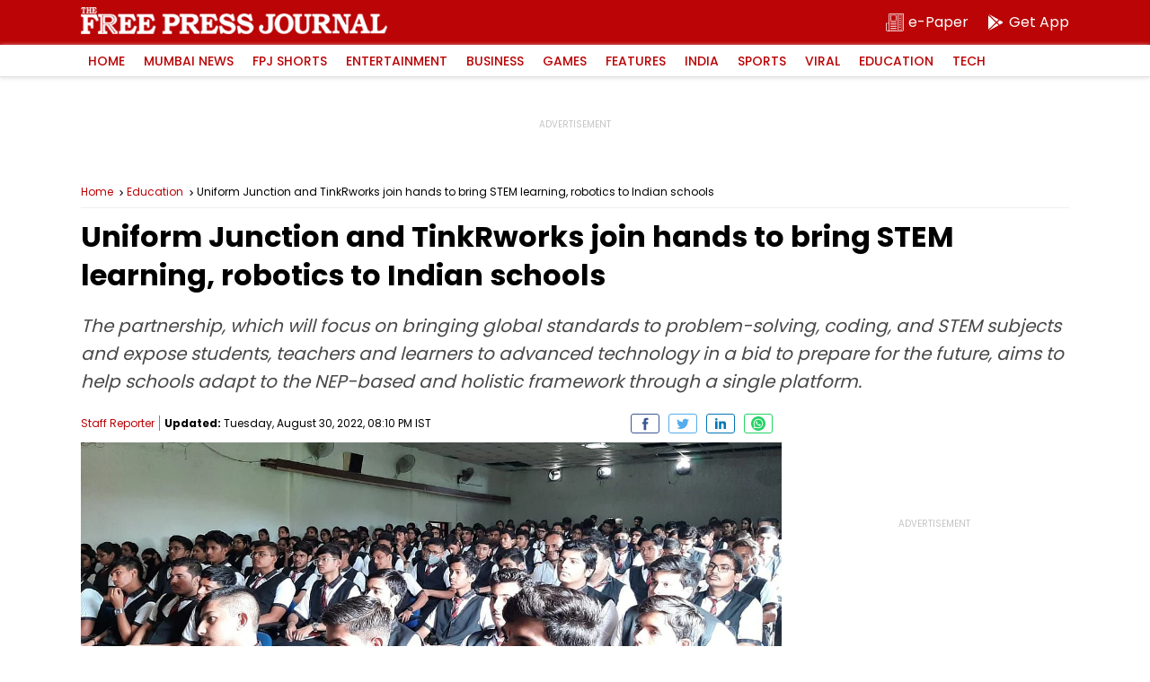

--- FILE ---
content_type: text/html; charset=UTF-8
request_url: https://www.freepressjournal.in/education/uniform-junction-and-tinkrworks-join-hands-to-bring-stem-learning-robotics-to-indian-schools
body_size: 20747
content:
<!DOCTYPE html>
<html lang="en">

<head>
        <meta charset="utf-8">
    <meta http-equiv="X-UA-Compatible" content="IE=edge">
    <meta name="theme-color" content="#ba0406">
    <!-- Google tag (gtag.js) -->
<script async src="https://www.googletagmanager.com/gtag/js?id=G-0LR4WDK2V3"></script>
<script>
  window.dataLayer = window.dataLayer || [];
  function gtag(){dataLayer.push(arguments);}
  gtag('js', new Date());

  gtag('config', 'G-0LR4WDK2V3');
</script>

<script>
        var _comscore = _comscore || [];
        _comscore.push({
            c1: "2",
            c2: "32999419"
        });
        (function() {
            var s = document.createElement("script"),
                el = document.getElementsByTagName("script")[0];
            s.async = true;
            s.src = "https://sb.scorecardresearch.com/cs/32999419/beacon.js";
            el.parentNode.insertBefore(s, el);
        })();
    </script>
    <noscript>
        <img src="https://sb.scorecardresearch.com/p?c1=2&amp;c2=32999419&amp;cv=3.6.0&amp;cj=1">
    </noscript>
        <title>Uniform Junction and TinkRworks join hands to bring STEM learning, robotics to Indian schools</title>
    <meta http-equiv="Content-Type" content="text/html; charset=utf-8" />
    <meta name="website" content="https://www.freepressjournal.in/" />
    <meta name="copyright" content="https://www.freepressjournal.in/" />


    
     
    <meta name="robots" content="index, follow, noodp" />
        <link rel="shortcut icon" href="https://images.assettype.com/freepressjournal/2019-06/e1397379-7b9d-4ccb-9b54-b7538efd7f5f/256x256.png" type="image/x-icon">
    <meta name="keywords" content='Uniform Junction,TinkRworks,STEM learning,robotics,Indian schools,schools,STEM subjects,NEP,India,NEP 2020,edtech,USD' />
    <meta name="description" content='The partnership, which will focus on bringing global standards to problem-solving, coding, and STEM subjects and expose students, teachers and learners to advanced technology in a bid to prepare for the future, aims to help schools adapt to the NEP-based and holistic framework through a single platform.' />
    <meta name="viewport" content="width=device-width, initial-scale=1, maximum-scale=2" />
    <link rel="canonical" href="https://www.freepressjournal.in/education/uniform-junction-and-tinkrworks-join-hands-to-bring-stem-learning-robotics-to-indian-schools" />
    
            <link rel="amphtml" href="https://www.freepressjournal.in/amp/education/uniform-junction-and-tinkrworks-join-hands-to-bring-stem-learning-robotics-to-indian-schools" />
    


    <meta name="facebook-domain-verification" content="4y0d61nzw1ihnqhc3nobhn3jxrifiu" />
    <meta name="news_keywords" content='Uniform Junction,TinkRworks,STEM learning,robotics,Indian schools,schools,STEM subjects,NEP,India,NEP 2020,edtech,USD' />

    <!-- MICRO DATA -->
    <!-- -------------- -->
    <meta itemprop="name" content="Uniform Junction and TinkRworks join hands to bring STEM learning, robotics to Indian schools
">
    <meta itemprop="description" content="The partnership, which will focus on bringing global standards to problem-solving, coding, and STEM subjects and expose students, teachers and learners to advanced technology in a bid to prepare for the future, aims to help schools adapt to the NEP-based and holistic framework through a single platform.">
    <meta itemprop="image" content="https://media.assettype.com/freepressjournal/2022-08/c3842315-fe1f-458e-ba70-68558bc6231f/Aug_02_Pic_4_VU.jpg">
    <meta itemprop="publisher" content="Free Press Journal" />
    <meta itemprop="url" content="https://www.freepressjournal.in/education/uniform-junction-and-tinkrworks-join-hands-to-bring-stem-learning-robotics-to-indian-schools"/>
    <meta itemprop="editor" content="https://www.freepressjournal.in" />
    <meta itemprop="headline" content="Uniform Junction and TinkRworks join hands to bring STEM learning, robotics to Indian schools
"/>
    <meta itemprop="inLanguage" content="English"/>
    <meta itemprop="sourceOrganization" content="Free Press Journal" />
    <meta itemprop="keywords" content="Uniform Junction,TinkRworks,STEM learning,robotics,Indian schools,schools,STEM subjects,NEP,India,NEP 2020,edtech,USD"/>
    <meta itemprop="datePublished" content="2022-08-30T20:10:01+0530">
    <meta itemprop="dateModified" content="2022-08-30T20:10:01+0530"> 
    <!-- -------------- -->
    
    <meta property="og:type" content="article" />
    <meta property="og:url" content='https://www.freepressjournal.in/education/uniform-junction-and-tinkrworks-join-hands-to-bring-stem-learning-robotics-to-indian-schools' />
    <meta property="og:title" content="Uniform Junction and TinkRworks join hands to bring STEM learning, robotics to Indian schools" />
    <meta property="og:description" content="" />
    <meta property="og:image" content="https://media.assettype.com/freepressjournal/2022-08/c3842315-fe1f-458e-ba70-68558bc6231f/Aug_02_Pic_4_VU.jpg" />
    <meta property="og:image:width" content="1200" />
    <meta property="og:image:height" content="630" />
    <meta name="twitter:card" content='summary_large_image' />
    <meta name="twitter:title" content="Uniform Junction and TinkRworks join hands to bring STEM learning, robotics to Indian schools
" />
    <meta name="twitter:image" content="https://media.assettype.com/freepressjournal/2022-08/c3842315-fe1f-458e-ba70-68558bc6231f/Aug_02_Pic_4_VU.jpg" />
    <meta name="twitter:creator" content="Staff Reporter" />
    <meta name="twitter:site" content="Free Press Journal" />
    <meta name="twitter:domain" content="https://www.freepressjournal.in" />
    <meta property="fb:app_id" content="2254637581419855" />
    <meta property="fb:pages" content="220862781270785" />
    <meta property="og:site_name" content="Free Press Journal" />
   
    <link rel="preload" as="image" href="https://media.assettype.com/freepressjournal/2022-08/c3842315-fe1f-458e-ba70-68558bc6231f/Aug_02_Pic_4_VU.jpg" />
    <link rel="preload" as="image" href="https://www.freepressjournal.in/assets/img/FJP-default-16x9.png" />
    <link rel="preconnect" href="https://fonts.googleapis.com">
    <link rel="preconnect" href="https://fonts.gstatic.com" crossorigin>
    <link rel="preload" as="image" href="https://www.freepressjournal.in/assets/img/Free_Press_Logo.png" />
    




<script type="application/ld+json">
	[
    {
        "@context": "http://schema.org",
        "@type": "SiteNavigationElement",
        "name": "Mumbai News",
        "url": "https://www.freepressjournal.in/mumbai"
    },
    {
        "@context": "http://schema.org",
        "@type": "SiteNavigationElement",
        "name": "FPJ Shorts",
        "url": "https://www.freepressjournal.in/fpj-shorts"
    },
    {
        "@context": "http://schema.org",
        "@type": "SiteNavigationElement",
        "name": "Entertainment",
        "url": "https://www.freepressjournal.in/entertainment"
    },
    {
        "@context": "http://schema.org",
        "@type": "SiteNavigationElement",
        "name": "Bollywood",
        "url": "https://www.freepressjournal.in/entertainment/bollywood"
    },
    {
        "@context": "http://schema.org",
        "@type": "SiteNavigationElement",
        "name": "Hollywood",
        "url": "https://www.freepressjournal.in/entertainment/hollywood"
    },
    {
        "@context": "http://schema.org",
        "@type": "SiteNavigationElement",
        "name": "Television",
        "url": "https://www.freepressjournal.in/entertainment/television"
    },
    {
        "@context": "http://schema.org",
        "@type": "SiteNavigationElement",
        "name": "Regional Film News",
        "url": "https://www.freepressjournal.in/entertainment/regional-film-news"
    },
    {
        "@context": "http://schema.org",
        "@type": "SiteNavigationElement",
        "name": "Movie Review",
        "url": "https://www.freepressjournal.in/entertainment/movie-review"
    },
    {
        "@context": "http://schema.org",
        "@type": "SiteNavigationElement",
        "name": "Business",
        "url": "https://www.freepressjournal.in/business"
    },
    {
        "@context": "http://schema.org",
        "@type": "SiteNavigationElement",
        "name": "tech",
        "url": "https://www.freepressjournal.in/tech"
    },
    {
        "@context": "http://schema.org",
        "@type": "SiteNavigationElement",
        "name": null,
        "url": "https://game.freepressjournal.in"
    },
    {
        "@context": "http://schema.org",
        "@type": "SiteNavigationElement",
        "name": "Featured News",
        "url": "https://www.freepressjournal.in/featured-blog"
    },
    {
        "@context": "http://schema.org",
        "@type": "SiteNavigationElement",
        "name": "Weekend",
        "url": "https://www.freepressjournal.in/weekend"
    },
    {
        "@context": "http://schema.org",
        "@type": "SiteNavigationElement",
        "name": "Lifestyle",
        "url": "https://www.freepressjournal.in/lifestyle"
    },
    {
        "@context": "http://schema.org",
        "@type": "SiteNavigationElement",
        "name": "India",
        "url": "https://www.freepressjournal.in/india"
    },
    {
        "@context": "http://schema.org",
        "@type": "SiteNavigationElement",
        "name": "Sports",
        "url": "https://www.freepressjournal.in/sports"
    },
    {
        "@context": "http://schema.org",
        "@type": "SiteNavigationElement",
        "name": "SportVot",
        "url": "https://www.freepressjournal.in/sports/sportvot"
    },
    {
        "@context": "http://schema.org",
        "@type": "SiteNavigationElement",
        "name": "Viral",
        "url": "https://www.freepressjournal.in/viral"
    },
    {
        "@context": "http://schema.org",
        "@type": "SiteNavigationElement",
        "name": "Education",
        "url": "https://www.freepressjournal.in/education"
    },
    {
        "@context": "http://schema.org",
        "@type": "SiteNavigationElement",
        "name": "Study Abroad",
        "url": "https://www.freepressjournal.in/education/study-abroad"
    },
    {
        "@context": "http://schema.org",
        "@type": "BreadcrumbList",
        "itemListElement": [
            {
                "@type": "ListItem",
                "position": 1,
                "name": "Home",
                "item": "https://www.freepressjournal.in"
            },
            {
                "@type": "ListItem",
                "position": 2,
                "name": "Topnews",
                "item": "https://www.freepressjournal.in/topnews"
            },
            {
                "@type": "ListItem",
                "position": 3,
                "name": "tech",
                "item": "https://www.freepressjournal.in/tech"
            },
            {
                "@type": "ListItem",
                "position": 4,
                "name": "Education",
                "item": "https://www.freepressjournal.in/education"
            },
            {
                "@type": "ListItem",
                "position": 5,
                "name": "Uniform Junction and TinkRworks join hands to bring STEM learning, robotics to Indian schools",
                "item": "https://www.freepressjournal.in/education/uniform-junction-and-tinkrworks-join-hands-to-bring-stem-learning-robotics-to-indian-schools"
            }
        ]
    }
]</script>

<script type="application/ld+json">
	{
    "@context": "http://schema.org",
    "@type": "WebPage",
    "name": "Uniform Junction and TinkRworks join hands to bring STEM learning, robotics to Indian schools\n",
    "description": "The partnership, which will focus on bringing global standards to problem-solving, coding, and STEM subjects and expose students, teachers and learners to advanced technology in a bid to prepare for the future, aims to help schools adapt to the NEP-based and holistic framework through a single platform.",
    "keywords": "Uniform Junction,TinkRworks,STEM learning,robotics,Indian schools,schools,STEM subjects,NEP,India,NEP 2020,edtech,USD",
    "speakable": {
        "@type": "SpeakableSpecification",
        "cssSelector": [
            ".article-heading",
            ".slug",
            "#fjp-article"
        ]
    },
    "url": "https://www.freepressjournal.in/education/uniform-junction-and-tinkrworks-join-hands-to-bring-stem-learning-robotics-to-indian-schools",
    "publisher": {
        "@type": "Organization",
        "name": "Free Press Journal",
        "url": "https://www.freepressjournal.in",
        "logo": {
            "@type": "ImageObject",
            "url": "https://fea.assettype.com/freepressjournal/assets/logo-600x60.png",
            "width": 600,
            "height": 60
        }
    }
}</script>

<script type="application/ld+json">
	{
    "@context": "http://schema.org",
    "@type": "ImageObject",
    "author": "Staff Reporter",
    "contentUrl": "https://media.assettype.com/freepressjournal/2022-08/c3842315-fe1f-458e-ba70-68558bc6231f/Aug_02_Pic_4_VU.jpg",
    "datePublished": "2022-08-30T20:10:02+0530",
    "description": "Representational image"
}</script>

		<script type="application/ld+json">
		{
    "@context": "http://schema.org",
    "@type": "NewsArticle",
    "mainEntityOfPage": {
        "@type": "WebPage",
        "@id": "https://www.freepressjournal.in/education/uniform-junction-and-tinkrworks-join-hands-to-bring-stem-learning-robotics-to-indian-schools"
    },
    "isPartOf": {
        "@type": "CreativeWork",
        "name": "Free Press Journal",
        "url": "https://www.freepressjournal.in"
    },
    "inLanguage": "en",
    "headline": "Uniform Junction and TinkRworks join hands to bring STEM learning, robotics to Indian schools",
    "description": "The partnership, which will focus on bringing global standards to problem-solving, coding, and STEM subjects and expose students, teachers and learners to advanced technology in a bid to prepare for the future, aims to help schools adapt to the NEP-based and holistic framework through a single platform.",
    "keywords": "Uniform Junction,TinkRworks,STEM learning,robotics,Indian schools,schools,STEM subjects,NEP,India,NEP 2020,edtech,USD",
    "articleSection": "Education",
    "url": "https://www.freepressjournal.in/education/uniform-junction-and-tinkrworks-join-hands-to-bring-stem-learning-robotics-to-indian-schools",
    "image": [
        "https://media.assettype.com/freepressjournal/2022-08/c3842315-fe1f-458e-ba70-68558bc6231f/Aug_02_Pic_4_VU.jpg"
    ],
    "datePublished": "2022-08-30T20:10:02+0530",
    "dateModified": "2022-08-30T20:10:01+0530",
    "articleBody": "The partnership, which will focus on bringing global standards to problem-solving, coding, and STEM subjects and expose students, teachers and learners to advanced technology in a bid to prepare for the future, aims to help schools adapt to the NEP-based and holistic framework through a single platform.",
    "author": [
        {
            "@type": "Person",
            "name": "Staff Reporter",
            "url": "https://www.freepressjournal.in/author/staff-reporter"
        }
    ],
    "publisher": {
        "@type": "NewsMediaOrganization",
        "name": "Free Press Journal",
        "url": "https://www.freepressjournal.in",
        "logo": {
            "@type": "ImageObject",
            "url": "https://fea.assettype.com/freepressjournal/assets/logo-600x60.png",
            "width": "600",
            "height": "60"
        }
    },
    "contentLocation": [
        {
            "@type": "AdministrativeArea",
            "name": "Mumbai, India"
        }
    ],
    "associatedMedia": {
        "@type": "imageObject",
        "url": "https://media.assettype.com/freepressjournal/2022-08/c3842315-fe1f-458e-ba70-68558bc6231f/Aug_02_Pic_4_VU.jpg",
        "caption": "Representational image",
        "description": "Representational image",
        "height": 900,
        "width": 1200
    },
    "isAccessibleForFree": true
}	</script>



<script type="application/ld+json">
	{
    "@context": "http://schema.org",
    "@type": "Organization",
    "name": "Free Press Journal",
    "url": "https://www.freepressjournal.in",
    "logo": {
        "@type": "ImageObject",
        "author": "freepressjournal",
        "contentUrl": "https://fea.assettype.com/freepressjournal/assets/logo-600x60.png",
        "url": "https://fea.assettype.com/freepressjournal/assets/logo-600x60.png",
        "name": "logo",
        "width": 600,
        "height": 60
    },
    "image": {
        "@type": "ImageObject",
        "author": "freepressjournal",
        "contentUrl": "https://fea.assettype.com/freepressjournal/assets/logo-600x60.png",
        "url": "https://fea.assettype.com/freepressjournal/assets/logo-600x60.png",
        "name": "logo",
        "width": 600,
        "height": 60
    },
    "sameAs": [
        "https://www.facebook.com/freepressjournal",
        "https://twitter.com/fpjindia",
        "https://www.youtube.com/channel/UCM1VqjE2rshkzKfp4zRVwKA",
        "https://www.instagram.com/freepressjournal/"
    ]
}</script>    <script async src="https://securepubads.g.doubleclick.net/tag/js/gpt.js"></script>
<script>
  window.googletag = window.googletag || {
    cmd: []
  };
  googletag.cmd.push(function() {
    googletag.defineSlot('/102417597/Interstitial_1x1', [[1,1]], 'Interstitial_1x1').addService(googletag.pubads());
    googletag.defineSlot('/102417597/FPJ_ROS_Top_728x90', [[728, 90],[970, 90]], 'FPJ_ROS_Top_728x90').addService(googletag.pubads());
    googletag.defineSlot('/102417597/FPJ_ROS_Left_Middle_336x280', [[300, 250],[336, 280]], 'FPJ_ROS_Left_Middle_336x280').addService(googletag.pubads());
    googletag.defineSlot('/102417597/FPJ_ROS_Middle_1_728x90', [[728, 90]], 'FPJ_ROS_Middle_1_728x90').addService(googletag.pubads());
    googletag.defineSlot('/102417597/FPJ_ROS_Middle_2_728x90', [[728, 90],], 'FPJ_ROS_Middle_2_728x90').addService(googletag.pubads());
    googletag.defineSlot('/102417597/FPJ_ROS_Middle_336x280', [[300, 250]], 'FPJ_ROS_Middle_336x280').addService(googletag.pubads());
    googletag.defineSlot('/102417597/FPJ_ROS_Middle_2_336x280', [[336, 280], [300, 250]], 'FPJ_ROS_Middle_2_336x280').addService(googletag.pubads());

          googletag.defineSlot('/102417597/FPJ_ROS_Middle_bottom_336x280', [[336, 280], [300, 250]], 'FPJ_ROS_Middle_bottom_336x280').addService(googletag.pubads());
      googletag.defineSlot('/102417597/FPJ_ROS_Top_336x280', [[300, 250]], 'FPJ_ROS_Top_336x280').addService(googletag.pubads());
        googletag.pubads().enableLazyLoad({
      fetchMarginPercent: 500,
      renderMarginPercent: 200,
      mobileScaling: 2.0
    });
    googletag.pubads().enableAsyncRendering();
    googletag.pubads().enableSingleRequest();
    googletag.enableServices();
  });
</script>


   
    

            <style>
        :root{--primary-color:#000;--theme-color: #ba0406;--white-color: #fff;--gray-color: #767676;--body-fonts:"Poppins", Arial, Helvetica, sans-serif;--border-color: #f0f0f0}@font-face{font-family:"Poppins";font-style:normal;font-weight:400;font-display:swap;src:url(https://fonts.gstatic.com/s/poppins/v19/pxiEyp8kv8JHgFVrJJbecmNE.woff2) format("woff2");unicode-range:U+0900-097F,U+1CD0-1CF6,U+1CF8-1CF9,U+200C-200D,U+20A8,U+20B9,U+25CC,U+A830-A839,U+A8E0-A8FB}@font-face{font-family:"Poppins";font-style:normal;font-weight:400;font-display:swap;src:url(https://fonts.gstatic.com/s/poppins/v19/pxiEyp8kv8JHgFVrJJnecmNE.woff2) format("woff2");unicode-range:U+0100-024F,U+0259,U+1E00-1EFF,U+2020,U+20A0-20AB,U+20AD-20CF,U+2113,U+2C60-2C7F,U+A720-A7FF}@font-face{font-family:"Poppins";font-style:normal;font-weight:400;font-display:swap;src:url(https://fonts.gstatic.com/s/poppins/v19/pxiEyp8kv8JHgFVrJJfecg.woff2) format("woff2");unicode-range:U+0000-00FF,U+0131,U+0152-0153,U+02BB-02BC,U+02C6,U+02DA,U+02DC,U+2000-206F,U+2074,U+20AC,U+2122,U+2191,U+2193,U+2212,U+2215,U+FEFF,U+FFFD}@font-face{font-family:"Poppins";font-style:normal;font-weight:500;font-display:swap;src:url(https://fonts.gstatic.com/s/poppins/v19/pxiByp8kv8JHgFVrLGT9Z11lFc-K.woff2) format("woff2");unicode-range:U+0900-097F,U+1CD0-1CF6,U+1CF8-1CF9,U+200C-200D,U+20A8,U+20B9,U+25CC,U+A830-A839,U+A8E0-A8FB}@font-face{font-family:"Poppins";font-style:normal;font-weight:500;font-display:swap;src:url(https://fonts.gstatic.com/s/poppins/v19/pxiByp8kv8JHgFVrLGT9Z1JlFc-K.woff2) format("woff2");unicode-range:U+0100-024F,U+0259,U+1E00-1EFF,U+2020,U+20A0-20AB,U+20AD-20CF,U+2113,U+2C60-2C7F,U+A720-A7FF}@font-face{font-family:"Poppins";font-style:normal;font-weight:500;font-display:swap;src:url(https://fonts.gstatic.com/s/poppins/v19/pxiByp8kv8JHgFVrLGT9Z1xlFQ.woff2) format("woff2");unicode-range:U+0000-00FF,U+0131,U+0152-0153,U+02BB-02BC,U+02C6,U+02DA,U+02DC,U+2000-206F,U+2074,U+20AC,U+2122,U+2191,U+2193,U+2212,U+2215,U+FEFF,U+FFFD}@font-face{font-family:"Poppins";font-style:normal;font-weight:600;font-display:swap;src:url(https://fonts.gstatic.com/s/poppins/v19/pxiByp8kv8JHgFVrLEj6Z11lFc-K.woff2) format("woff2");unicode-range:U+0900-097F,U+1CD0-1CF6,U+1CF8-1CF9,U+200C-200D,U+20A8,U+20B9,U+25CC,U+A830-A839,U+A8E0-A8FB}@font-face{font-family:"Poppins";font-style:normal;font-weight:600;font-display:swap;src:url(https://fonts.gstatic.com/s/poppins/v19/pxiByp8kv8JHgFVrLEj6Z1JlFc-K.woff2) format("woff2");unicode-range:U+0100-024F,U+0259,U+1E00-1EFF,U+2020,U+20A0-20AB,U+20AD-20CF,U+2113,U+2C60-2C7F,U+A720-A7FF}@font-face{font-family:"Poppins";font-style:normal;font-weight:600;font-display:swap;src:url(https://fonts.gstatic.com/s/poppins/v19/pxiByp8kv8JHgFVrLEj6Z1xlFQ.woff2) format("woff2");unicode-range:U+0000-00FF,U+0131,U+0152-0153,U+02BB-02BC,U+02C6,U+02DA,U+02DC,U+2000-206F,U+2074,U+20AC,U+2122,U+2191,U+2193,U+2212,U+2215,U+FEFF,U+FFFD}@font-face{font-family:"Poppins";font-style:normal;font-weight:700;font-display:swap;src:url(https://fonts.gstatic.com/s/poppins/v19/pxiByp8kv8JHgFVrLCz7Z11lFc-K.woff2) format("woff2");unicode-range:U+0900-097F,U+1CD0-1CF6,U+1CF8-1CF9,U+200C-200D,U+20A8,U+20B9,U+25CC,U+A830-A839,U+A8E0-A8FB}@font-face{font-family:"Poppins";font-style:normal;font-weight:700;font-display:swap;src:url(https://fonts.gstatic.com/s/poppins/v19/pxiByp8kv8JHgFVrLCz7Z1JlFc-K.woff2) format("woff2");unicode-range:U+0100-024F,U+0259,U+1E00-1EFF,U+2020,U+20A0-20AB,U+20AD-20CF,U+2113,U+2C60-2C7F,U+A720-A7FF}@font-face{font-family:"Poppins";font-style:normal;font-weight:700;font-display:swap;src:url(https://fonts.gstatic.com/s/poppins/v19/pxiByp8kv8JHgFVrLCz7Z1xlFQ.woff2) format("woff2");unicode-range:U+0000-00FF,U+0131,U+0152-0153,U+02BB-02BC,U+02C6,U+02DA,U+02DC,U+2000-206F,U+2074,U+20AC,U+2122,U+2191,U+2193,U+2212,U+2215,U+FEFF,U+FFFD}*{margin:0;padding:0;box-sizing:border-box;text-rendering:optimizeLegibility}html{font-family:var(--body-fonts);-ms-text-size-adjust:100%;-webkit-text-size-adjust:100%;font-size:16px}body{overflow-x:hidden;width:100%}article,aside,details,figcaption,figure,footer,header,hgroup,main,menu,nav,section,summary{display:block}h1,h2,h3,h4,h5,h6{font-weight:normal}a{text-decoration:none;color:inherit}a:active,a:hover{outline:0}img{border:0;outline:0}table{border-collapse:collapse;border-spacing:0}ul,ol,li{list-style:none}@media only screen and (min-width: 320px)and (max-width: 779px){::-webkit-scrollbar{display:none}}input:focus,button:focus{outline:0}.mb-1{margin-bottom:1px}.mb-2{margin-bottom:2px}.mb-3{margin-bottom:3px}.mb-4{margin-bottom:4px}.mb-5{margin-bottom:5px}.mb-6{margin-bottom:6px}.mb-7{margin-bottom:7px}.mb-8{margin-bottom:8px}.mb-9{margin-bottom:9px}.mb-10{margin-bottom:10px}.mb-11{margin-bottom:11px}.mb-12{margin-bottom:12px}.mb-13{margin-bottom:13px}.mb-14{margin-bottom:14px}.mb-15{margin-bottom:15px}.mb-16{margin-bottom:16px}.mb-17{margin-bottom:17px}.mb-18{margin-bottom:18px}.mb-19{margin-bottom:19px}.mb-20{margin-bottom:20px}.mb-21{margin-bottom:21px}.mb-22{margin-bottom:22px}.mb-23{margin-bottom:23px}.mb-24{margin-bottom:24px}.mb-25{margin-bottom:25px}.mb-26{margin-bottom:26px}.mb-27{margin-bottom:27px}.mb-28{margin-bottom:28px}.mb-29{margin-bottom:29px}.mb-30{margin-bottom:30px}.mt-2{margin-top:2px}.mt-4{margin-top:4px}.mt-6{margin-top:6px}.mt-8{margin-top:8px}.mt-10{margin-top:10px}.mt-12{margin-top:12px}.mt-14{margin-top:14px}.mt-16{margin-top:16px}.mt-18{margin-top:18px}.mt-20{margin-top:20px}.mt-22{margin-top:22px}.mt-24{margin-top:24px}.mt-26{margin-top:26px}.mt-28{margin-top:28px}.mt-30{margin-top:30px}.container{position:relative;width:100%}.column,.columns{width:100%;float:left}.width-1-1{width:100%}.max-full-width{max-width:100%}.pull-right{float:right}.pull-left{float:left}.cf{clear:both}.ad-slots{width:100%;display:flex;justify-content:center;align-items:center}.ad-slots>div{flex-shrink:0;width:100%;position:relative;display:flex;align-items:center;justify-content:center;z-index:1}@media only screen and (min-width: 320px)and (max-width: 779px){.ad-slots>div{background:#f9f9f9}}.ad-slots>div:before{content:"ADVERTISEMENT";font-size:.625rem;line-height:1;color:#c4c4c4;width:100%;text-align:center;position:absolute;top:50%;margin-top:-7px;z-index:-2;left:0}.ad-slots>div.ad-250{min-height:250px}.ad-slots>div.ad-50{min-height:50px}.ad-slots>div.ad-90{min-height:90px}main{width:100%;display:flex;justify-content:center;flex-wrap:wrap}.article-container-wrap{width:100%;flex-shrink:0}.flex{display:flex}.wrap{width:100%;display:flex;justify-content:center}.inner-wrap{max-width:1100px;width:100%;flex-shrink:0;display:flex;flex-wrap:wrap}header{width:100%;position:sticky;left:0;top:0;z-index:10}header .logo-part{width:100%;background:var(--theme-color);height:50px;display:flex;justify-content:center}header .logo-part .logo-wrap{max-width:1100px;flex-shrink:0;display:flex;width:100%}@media only screen and (min-width: 320px)and (max-width: 779px){header .logo-part .logo-wrap{padding:0 10px;align-items:center}}header .logo-part .logo-wrap .logo{background:url(../assets/img/Free_Press_Logo.png) no-repeat 0 0;background-size:contain;overflow:hidden;text-indent:-99999px;margin-top:8px;width:341px;height:30px}@media only screen and (min-width: 320px)and (max-width: 779px){header .logo-part .logo-wrap .logo{width:227px;height:20px;margin-top:0px}}header .logo-part .sub-links{margin-left:auto;display:flex;align-items:center}header .logo-part .sub-links .epaper{width:auto;color:var(--white-color);font-size:1rem;line-height:1;height:25px;display:flex;align-items:center;margin-right:20px;flex-shrink:0}@media only screen and (min-width: 320px)and (max-width: 779px){header .logo-part .sub-links .epaper{margin-right:10px}}header .logo-part .sub-links .epaper:last-child{margin-right:0}header .logo-part .sub-links .epaper i{width:20px;height:20px;margin-right:5px}@media only screen and (min-width: 320px)and (max-width: 779px){header .logo-part .sub-links .epaper i{margin-right:0}}header .logo-part .sub-links .epaper i svg{fill:var(--white-color)}header .logo-part .sub-links .epaper span{line-height:1;font-size:1rem}@media only screen and (min-width: 320px)and (max-width: 779px){header .logo-part .sub-links .epaper span{display:none}}@media only screen and (min-width: 780px){header .logo-part .sub-links .epaper span{display:block}}header .menu{width:100%;-webkit-box-shadow:0px 1px 5px 0px #e2e0e0;-moz-box-shadow:0px 1px 5px 0px #e2e0e0;box-shadow:0px 1px 5px 0px #e2e0e0;display:flex;justify-content:center;height:36px;border-bottom:1px solid #e2e0e0;background:var(--white-color)}header .menu nav{max-width:1100px;flex-shrink:0;display:flex;width:100%;align-items:center}header .menu nav>ul{width:100%;display:flex}header .menu nav>ul>li{flex-shrink:0;margin-right:5px;position:relative;transition:all 3s}header .menu nav>ul>li>a{font-size:.875rem;font-weight:500;text-transform:uppercase;color:var(--theme-color);line-height:1;padding:11px 8px;display:block;position:relative;z-index:11}header .menu nav>ul>li:hover>a{color:var(--white-color);transition:all 3s}header .menu nav>ul>li:after{position:absolute;bottom:0;left:0;right:0;margin:auto;width:0%;content:"";color:var(--white-color);background:var(--theme-color);height:1px;opacity:0}header .menu nav>ul>li:hover:after{z-index:0;animation:fill .7s forwards;-webkit-animation:fill .7s forwards;-moz-animation:fill .7s forwards;opacity:1}header .menu nav>ul>li>ul{display:none;position:absolute;width:150px;left:0;top:100%;background:var(--white-color);box-shadow:0px 1px 5px 0px #e2e0e0;border:1px solid #e2e0e0;z-index:2}header .menu nav>ul>li>ul>li{width:100%;float:left;width:100%;border-bottom:1px solid #e2e0e0}header .menu nav>ul>li>ul>li>a{font-size:.75rem;line-height:1;padding:8px 8px;display:block;color:var(--primary-color)}header .menu nav>ul>li>ul>li>a:hover{background:var(--theme-color);color:var(--white-color)}header .menu nav>ul>li>ul>li:last-child{border-bottom:0}@media only screen and (min-width: 320px)and (max-width: 779px){header .menu nav>ul>li:hover>ul{display:none}}@media only screen and (min-width: 780px){header .menu nav>ul>li:hover>ul{display:block}}@media only screen and (min-width: 320px)and (max-width: 779px){header .menu nav>ul{overflow-x:auto;-webkit-overflow-scrolling:touch}}header .menu nav .search{width:20px;height:20px;cursor:pointer;flex-shrink:0;margin-left:auto}@media only screen and (min-width: 320px)and (max-width: 779px){header .menu nav .search{width:40px;height:35px;background:var(--white-color);display:flex;align-items:center;justify-content:center}}header .menu nav .search svg{fill:var(--white-color)}@media only screen and (min-width: 320px)and (max-width: 779px){header .menu nav .search svg{width:20px;height:20px}}@keyframes fill{0%{width:0%;height:1px}50%{width:100%;height:1px}100%{width:100%;height:100%;background:var(--theme-color)}}header .search-bar{width:100%;background:var(--theme-color);height:40px;justify-content:center;height:0;overflow:hidden;transition:height 350ms ease-in-out;display:flex}header .search-bar-inner{max-width:1100px;flex-shrink:0;display:flex;width:100%;margin-top:7px}@media only screen and (min-width: 320px)and (max-width: 779px){header .search-bar-inner{padding:0px 10px 0}}header .search-bar-inner .search-input{border:0;border-bottom:2px solid var(--white-color);height:26px;font-size:.75rem;color:var(--white-color);width:100%;background:none;font-weight:500}header .search-bar-inner .search-input::placeholder{color:var(--white-color)}header .search-bar-inner .search-button{width:25px;height:25px;flex-shrink:0;background:0;border:0;margin-left:10px}header .search-bar-inner .search-button svg{fill:var(--white-color)}header .search-bar.height{height:40px}._yeti_main_container{z-index:1 !important}.breadcrumb{width:100%;display:flex;border-bottom:1px solid var(--border-color);padding:10px 0;white-space:nowrap;text-overflow:ellipsis;overflow:hidden}.breadcrumb a{font-size:.75rem;color:var(--theme-color);line-height:1.3;background:url(../../../assets/img/breadcrumb.svg) no-repeat right top 3px;background-size:12px;padding-right:15px}@media only screen and (min-width: 320px)and (max-width: 779px){.breadcrumb a{background:url(../../../assets/img/breadcrumb.svg) no-repeat right top 2px;background-size:12px;line-height:1.3}}.breadcrumb span{font-size:.75rem;color:var(--theme-color);line-height:1.3;color:var(--primary-color);white-space:nowrap;text-overflow:ellipsis;overflow:hidden}@media only screen and (min-width: 320px)and (max-width: 779px){.breadcrumb span{line-height:1.3}}@media only screen and (min-width: 320px)and (max-width: 779px){.breadcrumb{padding:10px 14px}}.article-lhs{width:calc(100% - 320px)}@media only screen and (min-width: 320px)and (max-width: 779px){.article-lhs{width:100%}}.article-rhs{width:300px;flex-shrink:0;margin-left:auto}@media only screen and (min-width: 320px)and (max-width: 779px){.article-rhs{width:100%}}.live-wrap{width:100%;display:flex;margin-bottom:8px}@media only screen and (min-width: 320px)and (max-width: 779px){.live-wrap{padding:0 14px}}.live-wrap .live-update{font-size:.756rem;overflow:hidden;background:var(--theme-color);color:var(--white-color);text-transform:uppercase;line-height:1;align-items:center;padding:3px 10px;border-radius:10px;flex-shrink:0;display:flex}.live-wrap .live-update span{position:relative;width:8px;height:8px;border:1px solid var(--white-color);overflow:hidden;flex-shrink:0;margin-right:3px;border-radius:50%}.live-wrap .live-update span::before{position:absolute;content:"";width:3px;height:3px;background:var(--white-color);top:1px;left:2px;overflow:hidden;border-radius:50%}@media only screen and (min-width: 320px)and (max-width: 779px){.live-wrap .live-update span::before{left:1.5px}}.article-heading{width:100%;display:flex;font-size:2rem;line-height:1.35;color:var(--primary-color);font-weight:bold}@media only screen and (min-width: 320px)and (max-width: 779px){.article-heading{font-size:1.5rem;line-height:1.5}}@media only screen and (min-width: 320px)and (max-width: 779px)and (min-width: 320px)and (max-width: 779px){.article-heading{padding:0 14px}}.slug{width:100%;display:flex;font-size:1.25rem;font-style:italic;line-height:1.57;color:#484848}@media only screen and (min-width: 320px)and (max-width: 779px){.slug{font-size:1.125rem;line-height:1.7}}@media only screen and (min-width: 320px)and (max-width: 779px)and (min-width: 320px)and (max-width: 779px){.slug{padding:0 14px}}.pulisher-wrap{width:100%;display:flex;font-size:.75rem;color:var(--primary-color);align-items:center}.pulisher-wrap .author-name{color:var(--theme-color);border-right:1px solid #828282;padding-right:5px;margin-right:5px}@media only screen and (min-width: 320px)and (max-width: 779px){.pulisher-wrap{padding:0 14px}}.pulisher-wrap .social-share{margin-left:auto}.pulisher-wrap .social-share a{width:32px;height:22px;margin-right:10px;float:left}.pulisher-wrap .social-share a.share-fb{background:url(../assets/img/fb.svg) no-repeat center center;border:1px solid #3a5795;border-radius:3px;overflow:hidden;background-size:16px 16px}.pulisher-wrap .social-share a.share-twitter{background:url(../assets/img/twitter.svg) no-repeat center center;border:1px solid #55acee;border-radius:3px;overflow:hidden;background-size:16px 16px}.pulisher-wrap .social-share a.share-linkedin{background:url(../assets/img/linkedin.svg) no-repeat center center;border:1px solid #0177b5;border-radius:3px;overflow:hidden;background-size:12px 12px}.pulisher-wrap .social-share a.share-whatsapp{background:url(../assets/img/whatsapp.svg) no-repeat center center;border:1px solid #25d366;border-radius:3px;overflow:hidden;background-size:16px 16px}@media only screen and (min-width: 320px)and (max-width: 779px){.pulisher-wrap .social-share{display:none}}.article-leadimage{width:100%;display:flex;justify-content:center;align-items:center;position:relative;padding-top:56.25%;overflow:hidden;margin-bottom:10px;z-index:1}.article-leadimage img{position:absolute;top:0;left:0;right:0;margin:auto;width:100%;height:auto}.article-leadimage iframe{position:absolute;top:0;left:0;right:0;margin:auto;width:100%;height:100%}.figcaption{width:100%;display:flex;padding:0px 0 8px;font-size:.75rem;line-height:1.3;color:var(--gray-color);border-bottom:1px solid var(--border-color)}@media only screen and (min-width: 320px)and (max-width: 779px){.figcaption{padding:8px 14px}}.wrap_cont{display:flex;width:100%;flex-wrap:wrap;margin-bottom:10px}.wrap_cont .us-follow{width:100%;display:flex;justify-content:center;position:relative}.wrap_cont .us-follow::before{width:100%;position:absolute;height:1px;content:"";background:var(--border-color);top:50%;left:0;z-index:1}.wrap_cont .us-follow span{font-size:.875rem;color:var(--body-fonts);line-height:1;padding:10px 20px;background:var(--white-color);position:relative;z-index:2}.followBtn{width:100%;display:flex;justify-content:center;align-items:center}.followBtn a{margin-left:10px;flex-shrink:0}.followBtn a.google-news-place{height:24px;width:133px}.followBtn a.google-news-place img{width:100%}@media only screen and (min-width: 320px)and (max-width: 779px){.followBtn a.google-news-place{height:20px;width:109px}}.followBtn a.daily{height:24px;width:92px}.followBtn a.daily img{width:100%}@media only screen and (min-width: 320px)and (max-width: 779px){.followBtn a.daily{height:20px;width:77px}}.followBtn a.fb-icon{width:24px;height:24px}@media only screen and (min-width: 320px)and (max-width: 779px){.followBtn a.fb-icon{height:20px;width:20px}}.followBtn a.fb-icon svg{width:26px;height:26px}@media only screen and (min-width: 320px)and (max-width: 779px){.followBtn a.fb-icon svg{height:22px;width:22px}}.followBtn a.tw-icon{width:24px;height:24px}@media only screen and (min-width: 320px)and (max-width: 779px){.followBtn a.tw-icon{height:20px;width:20px}}.followBtn a.tw-icon svg{width:24px;height:24px}@media only screen and (min-width: 320px)and (max-width: 779px){.followBtn a.tw-icon svg{height:20px;width:20px}}.followBtn a.in-icon{width:24px;height:24px}@media only screen and (min-width: 320px)and (max-width: 779px){.followBtn a.in-icon{height:20px;width:20px}}.followBtn a.in-icon svg{width:24px;height:24px}@media only screen and (min-width: 320px)and (max-width: 779px){.followBtn a.in-icon svg{height:20px;width:20px}}.followBtn a.yt-icon{width:24px;height:24px}@media only screen and (min-width: 320px)and (max-width: 779px){.followBtn a.yt-icon{height:20px;width:20px}}.followBtn a.yt-icon svg{width:24px;height:24px}@media only screen and (min-width: 320px)and (max-width: 779px){.followBtn a.yt-icon svg{height:20px;width:20px}}.recent-story{width:100%;display:flex;flex-wrap:wrap}@media only screen and (min-width: 320px)and (max-width: 779px){.recent-story{padding:0 14px}}.recent-story-heading{width:100%;font-size:1.125rem;color:var(--theme-color);line-height:1;position:relative;padding:0 10px;font-weight:600;margin-bottom:15px}.recent-story-heading:before{width:4px;height:100%;background-color:var(--theme-color);position:absolute;content:"";top:0px;left:0px}.recent-story-wrap{width:100%;display:flex;flex-wrap:wrap}.recent-story-wrap .hero-news{width:100%;display:flex;flex-wrap:wrap;border-bottom:1px solid var(--border-color)}.recent-story-wrap .hero-news .image-pod{width:100%;border-radius:6px;overflow:hidden;display:flex;position:relative;padding-top:56.25%}.recent-story-wrap .hero-news .image-pod img{position:absolute;top:0%;left:0;right:0;margin:auto;width:100%}.recent-story-wrap .hero-news .title{font-size:1rem;color:var(--primary-color);line-height:1.3;width:100%;font-weight:600;padding:8px}@media only screen and (min-width: 320px)and (max-width: 779px){.recent-story-wrap .hero-news .title{padding:8px 0}}.recent-story-wrap .sub-news{width:100%;display:flex;border-bottom:1px solid var(--border-color);align-items:center;padding:8px}@media only screen and (min-width: 320px)and (max-width: 779px){.recent-story-wrap .sub-news{padding:8px 0}}.recent-story-wrap .sub-news .image-pod{width:100px;border-radius:6px;overflow:hidden;display:flex;position:relative;aspect-ratio:16/9;flex-shrink:0}.recent-story-wrap .sub-news .image-pod img{position:absolute;top:0%;left:0;right:0;margin:auto;width:100%}.recent-story-wrap .sub-news .title{font-size:.875rem;color:var(--primary-color);line-height:1.4;width:100%;font-weight:500;margin-right:10px}.native-share{width:30px;height:30px;position:fixed;top:40%;background:var(--theme-color);border-radius:50%;overflow:hidden;z-index:3;right:15px;display:flex;align-items:center;justify-content:center;-webkit-box-shadow:1px 1px 5px 0px #b5b5b5;-moz-box-shadow:1px 1px 5px 0px #b5b5b5;box-shadow:1px 1px 5px 0px #b5b5b5}@media only screen and (min-width: 780px){.native-share{display:none}}.native-share svg{width:30px;height:30px}.right-rail{width:100%;display:flex;position:relative;z-index:1}.right-rail>div{width:100%;flex-shrink:0}@media only screen and (min-width: 320px)and (max-width: 779px){.right-rail{padding:0 14px}}.prev-story{background:var(--theme-color);width:32px;height:52px;position:fixed;top:55%;margin-top:-25px;left:0;float:left;border:none;padding:0;padding-right:2px;margin-left:0;z-index:99999;-webkit-border-top-right-radius:60px;-webkit-border-bottom-right-radius:60px;-moz-border-radius-topright:60px;-moz-border-radius-bottomright:60px;border-top-right-radius:60px;border-bottom-right-radius:60px;display:flex;align-items:center;justify-content:center}.next-story{background:var(--theme-color);width:32px;height:52px;position:fixed;top:55%;margin-top:-25px;right:0;float:right;border:none;padding:0;margin-right:0;z-index:99999;-webkit-border-top-left-radius:60px;-webkit-border-bottom-left-radius:60px;-moz-border-radius-topleft:60px;-moz-border-radius-bottomleft:60px;border-top-left-radius:60px;border-bottom-left-radius:60px;display:flex;align-items:center;justify-content:center}.hide{display:none}.follow-channel{width:100%;display:flex;justify-content:center;margin-bottom:10px;padding:0 6px}.follow-channel a{height:35px;border-radius:50px;display:flex;align-items:center;color:#fff;font-size:.625rem;padding-right:10px;padding-left:2px;font-weight:500;width:100%;max-width:170px}.follow-channel a .tl-icon{width:30px;height:30px;border-radius:100%;background-color:#fff;margin-right:5px;display:flex;align-items:center;justify-content:center;padding:6px}.follow-channel a .tl-icon img{width:100%}.follow-channel a.sb-whatsapp{background:#25d366;margin-right:6px}.follow-channel a.sh-telegram{background:#45aae0}    </style>
    
        <!--news article-->
        <link rel="preload" href="https://www.freepressjournal.in/assets/css/new/article.min.css?v04.08" as="style" onload="this.onload=null;this.rel='stylesheet'">
        <!--news article-->

    
    <link rel="preload" href="https://www.freepressjournal.in/assets/css/new/footer.min.css?v01.02" as="style" onload="this.onload=null;this.rel='stylesheet'">
    <style>
        .trust-source{background-color: #ba0406;width: 90%;margin: 0 auto;border-radius: 6px;margin-bottom: 14px;}
        .trust-source a{display: grid;grid-template-columns: auto 124px;padding: 16px;line-height: 1.2;text-transform: uppercase;font-size: 15px;color: #fff;font-weight: 500;}
        .trust-source img{width: 100%;border-radius: 6px;}
    </style>
</head>

<body>
    <header>
    <section class="logo-part">
        <div class="logo-wrap">
            <a style="background: url('https://www.freepressjournal.in/assets/img/Free_Press_Logo.png') no-repeat 0 0;background-size: contain;" href="https://www.freepressjournal.in/" title="Free Press Journal" class="logo" aria-label="Free Press Journal">Free Press Journal</a>
            <div class="sub-links">
                <a href="https://epaper.freepressjournal.in/" target="_blank" class="epaper" aria-label="epaper"><i>
                        <svg xmlns="http://www.w3.org/2000/svg" xml:space="preserve" id="Layer_1" x="0" y="0" style="enable-background:new 0 0 512 512" version="1.1" viewBox="0 0 512 512">
                            <path d="M485.4-1H109.933c-14.507 0-25.6 11.093-25.6 25.6v247.467h-76.8C2.413 272.067-1 275.48-1 280.6v179.2c0 28.16 23.04 51.2 51.2 51.2h409.6c28.16 0 51.2-23.04 51.2-51.2V24.6C511 10.093 499.907-1 485.4-1zM16.067 459.8V289.133h68.267V459.8c0 18.773-15.36 34.133-34.133 34.133s-34.134-15.36-34.134-34.133zm477.866 0c0 18.773-15.36 34.133-34.133 34.133H88.6c1.642-2.007 3.158-4.137 4.541-6.361 4.799-7.378 7.759-16.046 8.198-25.351.04-.804.062-1.611.062-2.422V24.6c0-5.12 3.413-8.533 8.533-8.533H485.4c5.12 0 8.533 3.413 8.533 8.533v435.2z" transform="translate(1 1)" />
                            <path d="M135.533 212.333h153.6c5.12 0 8.533-3.413 8.533-8.533V50.2c0-5.12-3.413-8.533-8.533-8.533h-153.6c-5.12 0-8.533 3.413-8.533 8.533v153.6c0 5.12 3.413 8.533 8.533 8.533zm8.534-153.6H280.6v136.533H144.067V58.733zM459.8 41.667H340.333c-5.12 0-8.533 3.413-8.533 8.533v409.6c0 5.12 3.413 8.533 8.533 8.533H459.8c5.12 0 8.533-3.413 8.533-8.533V50.2c0-5.12-3.413-8.533-8.533-8.533zm-8.533 409.6h-102.4V58.733h102.4v392.534zM297.667 237.933H135.533c-5.12 0-8.533 3.413-8.533 8.533s3.413 8.533 8.533 8.533h162.133c5.12 0 8.533-3.413 8.533-8.533s-3.412-8.533-8.532-8.533zM297.667 280.6H135.533c-5.12 0-8.533 3.413-8.533 8.533s3.413 8.533 8.533 8.533h162.133c5.12 0 8.533-3.413 8.533-8.533s-3.412-8.533-8.532-8.533zM297.667 323.267H135.533c-5.12 0-8.533 3.413-8.533 8.533 0 5.12 3.413 8.533 8.533 8.533h162.133c5.12 0 8.533-3.413 8.533-8.533.001-5.12-3.412-8.533-8.532-8.533zM297.667 365.933H135.533c-5.12 0-8.533 3.413-8.533 8.533s3.413 8.533 8.533 8.533h162.133c5.12 0 8.533-3.413 8.533-8.533s-3.412-8.533-8.532-8.533zM297.667 408.6H135.533c-5.12 0-8.533 3.413-8.533 8.533s3.413 8.533 8.533 8.533h162.133c5.12 0 8.533-3.413 8.533-8.533s-3.412-8.533-8.532-8.533zM297.667 451.267H135.533c-5.12 0-8.533 3.413-8.533 8.533 0 5.12 3.413 8.533 8.533 8.533h162.133c5.12 0 8.533-3.413 8.533-8.533.001-5.12-3.412-8.533-8.532-8.533z" transform="translate(1 1)" />
                            <path d="M383 109.933h34.133c5.12 0 8.533-3.413 8.533-8.533s-3.413-8.533-8.533-8.533H383c-5.12 0-8.533 3.413-8.533 8.533s3.413 8.533 8.533 8.533zM383 152.6h34.133c5.12 0 8.533-3.413 8.533-8.533 0-5.12-3.413-8.533-8.533-8.533H383c-5.12 0-8.533 3.413-8.533 8.533 0 5.12 3.413 8.533 8.533 8.533zM383 195.267h34.133c5.12 0 8.533-3.413 8.533-8.533s-3.413-8.533-8.533-8.533H383c-5.12 0-8.533 3.413-8.533 8.533s3.413 8.533 8.533 8.533zM383 237.933h34.133c5.12 0 8.533-3.413 8.533-8.533s-3.413-8.533-8.533-8.533H383c-5.12 0-8.533 3.413-8.533 8.533s3.413 8.533 8.533 8.533zM383 280.6h34.133c5.12 0 8.533-3.413 8.533-8.533 0-5.12-3.413-8.533-8.533-8.533H383c-5.12 0-8.533 3.413-8.533 8.533 0 5.12 3.413 8.533 8.533 8.533zM383 323.267h34.133c5.12 0 8.533-3.413 8.533-8.533s-3.413-8.533-8.533-8.533H383c-5.12 0-8.533 3.413-8.533 8.533s3.413 8.533 8.533 8.533zM383 365.933h34.133c5.12 0 8.533-3.413 8.533-8.533s-3.413-8.533-8.533-8.533H383c-5.12 0-8.533 3.413-8.533 8.533s3.413 8.533 8.533 8.533zM383 408.6h34.133c5.12 0 8.533-3.413 8.533-8.533 0-5.12-3.413-8.533-8.533-8.533H383c-5.12 0-8.533 3.413-8.533 8.533 0 5.12 3.413 8.533 8.533 8.533z" transform="translate(1 1)" />
                        </svg></i><span>e-Paper</span></a>
                <a href="https://www.freepressjournal.in/get-apps" target="_blank" class="epaper" aria-label="get-app"><i><svg xmlns="http://www.w3.org/2000/svg" viewBox="0 0 512 512">
                            <path d="M48 59.49v393a4.33 4.33 0 0 0 7.37 3.07L260 256 55.37 56.42A4.33 4.33 0 0 0 48 59.49ZM345.8 174 89.22 32.64l-.16-.09c-4.42-2.4-8.62 3.58-5 7.06l201.13 192.32ZM84.08 472.39c-3.64 3.48.56 9.46 5 7.06l.16-.09L345.8 338l-60.61-57.95ZM449.38 231l-71.65-39.46L310.36 256l67.37 64.43L449.38 281c19.49-10.77 19.49-39.23 0-50Z" />
                        </svg></i><span>Get App</span></a>

            </div>
        </div>
    </section>
    <section class="menu">
        <nav>
            <ul>
                <li class=""><a href="https://www.freepressjournal.in/">Home</a></li>
                <li class=""><a href="https://www.freepressjournal.in/mumbai">Mumbai News</a></li><li class=""><a href="https://www.freepressjournal.in/fpj-shorts">FPJ Shorts</a></li><li class=""><a href="https://www.freepressjournal.in/entertainment">Entertainment</a><ul><li><a href="https://www.freepressjournal.in/bollywood-entertainment">Bollywood</a></li><li><a href="https://www.freepressjournal.in/hollywood-entertainment">Hollywood</a></li><li><a href="https://www.freepressjournal.in/television-entertainment">Television</a></li><li><a href="https://www.freepressjournal.in/regional-film-news-entertainment">Regional Film News</a></li><li><a href="https://www.freepressjournal.in/movie-review-entertainment">Movie Reviews</a></li></ul></li><li class=""><a href="https://www.freepressjournal.in/business">Business</a><ul><li><a href="https://www.freepressjournal.in/tech">Technology</a></li></ul></li><li class=""><a href="https://game.freepressjournal.in">Games</a></li><li class=""><a href="https://www.freepressjournal.in/featured-news">Features</a><ul><li><a href="https://www.freepressjournal.in/weekend">Weekend</a></li><li><a href="https://www.freepressjournal.in/lifestyle">Lifestyle</a></li></ul></li><li class=""><a href="https://www.freepressjournal.in/india">India</a></li><li class=""><a href="https://www.freepressjournal.in/sports">Sports</a><ul><li><a href="https://www.freepressjournal.in/sportvot-sports">SportVot</a></li></ul></li><li class=""><a href="https://www.freepressjournal.in/viral">Viral</a></li><li class=""><a href="https://www.freepressjournal.in/education">Education</a><ul><li><a href="https://www.freepressjournal.in/study-abroad-education">Study Abroad</a></li></ul></li>                <li class="">
                    <a href="https://www.freepressjournal.in/tech">Tech</a>
                </li>

            </ul>

            <!-- <div class="search" role="button" aria-label="search-click" onClick="showHideDiv('search_bar')"><svg xmlns="http://www.w3.org/2000/svg" xml:space="preserve" id="Capa_1" x="0" y="0" style="enable-background:new 0 0 488.4 488.4" version="1.1" viewBox="0 0 488.4 488.4">
                        <path d="M0 203.25c0 112.1 91.2 203.2 203.2 203.2 51.6 0 98.8-19.4 134.7-51.2l129.5 129.5c2.4 2.4 5.5 3.6 8.7 3.6s6.3-1.2 8.7-3.6c4.8-4.8 4.8-12.5 0-17.3l-129.6-129.5c31.8-35.9 51.2-83 51.2-134.7C406.4 91.15 315.2.05 203.2.05S0 91.15 0 203.25zm381.9 0c0 98.5-80.2 178.7-178.7 178.7s-178.7-80.2-178.7-178.7 80.2-178.7 178.7-178.7 178.7 80.1 178.7 178.7z" fill="#ba0406" />
                    </svg></div> -->
        </nav>
    </section>
    <form method="GET" action="https://www.freepressjournal.in/search">
        <section class="search-bar" id="search_bar">

            <div class="search-bar-inner">

                <input type="text" placeholder="Search" name="q" class="search-input">
                <button aria-label="search" type="submit" class="search-button"><svg xmlns="http://www.w3.org/2000/svg" xml:space="preserve" id="Capa_1" x="0" y="0" style="enable-background:new 0 0 488.4 488.4" version="1.1" viewBox="0 0 488.4 488.4">
                        <path d="M0 203.25c0 112.1 91.2 203.2 203.2 203.2 51.6 0 98.8-19.4 134.7-51.2l129.5 129.5c2.4 2.4 5.5 3.6 8.7 3.6s6.3-1.2 8.7-3.6c4.8-4.8 4.8-12.5 0-17.3l-129.6-129.5c31.8-35.9 51.2-83 51.2-134.7C406.4 91.15 315.2.05 203.2.05S0 91.15 0 203.25zm381.9 0c0 98.5-80.2 178.7-178.7 178.7s-178.7-80.2-178.7-178.7 80.2-178.7 178.7-178.7 178.7 80.1 178.7 178.7z" />
                    </svg></button>



            </div>

        </section>
    </form>
    <script>
        function showHideDiv(ele) {
            var srcElement = document.getElementById(ele);
            if (srcElement != null) {

                if (srcElement.classList.contains('height')) {
                    srcElement.classList.remove("height");

                } else {
                    srcElement.classList.add("height");

                }
                return false;
            }
        }
    </script>
</header>
        <div id="Interstitial_1x1">
        <script>
            googletag.cmd.push(function() {
                googletag.display('Interstitial_1x1');
            });
        </script>
    </div>
    <!--top-ad-->
    <!--main-->
    <main class="mt-10">
                    <div class="ad-slots mb-10">
                <div id="FPJ_ROS_Top_728x90" class="ad-90">
                    <script>
                        googletag.cmd.push(function() {
                            googletag.display('FPJ_ROS_Top_728x90');
                        });
                    </script>
                </div>
            </div>
                <!--top-ad-->
        <section class="wrap">
            <div class="inner-wrap">
                <!--live-->
                <div class="article-container-wrap">
                    <div class="breadcrumb mb-10"><a href="https://www.freepressjournal.in/">Home</a><a href="https://www.freepressjournal.in/education">Education</a><span>Uniform Junction and TinkRworks join hands to bring STEM learning, robotics to Indian schools
</span></div>                                        <!--live-->
                    <h1 class="article-heading mb-20" id="heading-1">Uniform Junction and TinkRworks join hands to bring STEM learning, robotics to Indian schools
</h1>
                    <h2 class="slug mb-20" id="heading-2">The partnership, which will focus on bringing global standards to problem-solving, coding, and STEM subjects and expose students, teachers and learners to advanced technology in a bid to prepare for the future, aims to help schools adapt to the NEP-based and holistic framework through a single platform.</h2>
                </div>
                
                
                
                                <div class="article-lhs">
                    <div class="pulisher-wrap mb-10">
                        <div class="updated-time">
                            <a href="https://www.freepressjournal.in/author/staff-reporter" class="author-name" aria-label="Author">Staff Reporter</a><b>Updated:</b> Tuesday, August 30, 2022, 08:10 PM IST</div>

                                                <div class="social-share">
                            <a href="https://www.facebook.com/sharer.php?u=https://www.freepressjournal.in/education/uniform-junction-and-tinkrworks-join-hands-to-bring-stem-learning-robotics-to-indian-schools" target="_blank" class="share-fb" aria-label="share on Facebook" rel="noopener noreferrer nofollow"></a>
                            <a href="https://twitter.com/share?url=https%3A%2F%2Ffreepressjournal.in%2Feducation%2Funiform-junction-and-tinkrworks-join-hands-to-bring-stem-learning-robotics-to-indian-schools+Uniform+Junction+and+TinkRworks+join+hands+to+bring+STEM+learning%2C+robotics+to+Indian+schools%0A%0A%0A To get epaper daily on your whatsapp click here: %0A https://whatsapp.freepressjournal.in" target="_blank" class="share-twitter" aria-label="share on Twitter" rel="noopener noreferrer nofollow"></a>
                            <a href="https://www.linkedin.com/shareArticle?mini=true&url=https://www.freepressjournal.in/education/uniform-junction-and-tinkrworks-join-hands-to-bring-stem-learning-robotics-to-indian-schools" target="_blank" class="share-linkedin" aria-label="share on Linkedin" rel="noopener noreferrer nofollow"></a>
                            <a href="whatsapp://send?text=https://www.freepressjournal.in/education/uniform-junction-and-tinkrworks-join-hands-to-bring-stem-learning-robotics-to-indian-schools%0A%0A To get epaper daily on your whatsapp click here: %0A https://whatsapp.freepressjournal.in" target="_blank" class="share-whatsapp" aria-label="share on whatsapp" rel="noopener noreferrer nofollow"></a>
                        </div>
                        <div class="native-share" id="native-share">
                            <svg xmlns="https://www.w3.org/2000/svg" xmlns:xlink="https://www.w3.org/1999/xlink" width="46" height="46" viewBox="0 0 46 46">
                                <g fill="#FFF" fill-rule="nonzero">
                                    <path d="M17.708 3.333c0 1.496-1.212 2.709-2.708 2.709-1.496 0-2.708-1.213-2.708-2.709 0-1.495 1.212-2.708 2.708-2.708 1.496 0 2.708 1.213 2.708 2.708z" transform="translate(-317 -366) translate(321 368) translate(9 9)"></path>
                                    <path d="M15 6.667c-1.838 0-3.333-1.495-3.333-3.334C11.667 1.495 13.162 0 15 0s3.333 1.495 3.333 3.333c0 1.839-1.495 3.334-3.333 3.334zm0-5.417c-1.15 0-2.083.935-2.083 2.083 0 1.149.934 2.084 2.083 2.084 1.15 0 2.083-.935 2.083-2.084 0-1.148-.934-2.083-2.083-2.083zM17.708 16.667c0 1.495-1.212 2.708-2.708 2.708-1.496 0-2.708-1.213-2.708-2.708 0-1.496 1.212-2.709 2.708-2.709 1.496 0 2.708 1.213 2.708 2.709z" transform="translate(-317 -366) translate(321 368) translate(9 9)"></path>
                                    <path d="M15 20c-1.838 0-3.333-1.495-3.333-3.333 0-1.839 1.495-3.334 3.333-3.334s3.333 1.495 3.333 3.334C18.333 18.505 16.838 20 15 20zm0-5.417c-1.15 0-2.083.935-2.083 2.084 0 1.148.934 2.083 2.083 2.083 1.15 0 2.083-.935 2.083-2.083 0-1.149-.934-2.084-2.083-2.084zM6.042 10c0 1.496-1.213 2.708-2.709 2.708C1.838 12.708.625 11.496.625 10c0-1.496 1.213-2.708 2.708-2.708 1.496 0 2.709 1.212 2.709 2.708z" transform="translate(-317 -366) translate(321 368) translate(9 9)"></path>
                                    <path d="M3.333 13.333C1.495 13.333 0 11.838 0 10s1.495-3.333 3.333-3.333c1.839 0 3.334 1.495 3.334 3.333s-1.495 3.333-3.334 3.333zm0-5.416c-1.149 0-2.083.935-2.083 2.083 0 1.148.934 2.083 2.083 2.083 1.15 0 2.084-.935 2.084-2.083 0-1.148-.934-2.083-2.084-2.083z" transform="translate(-317 -366) translate(321 368) translate(9 9)"></path>
                                    <path d="M5.3 9.6c-.29 0-.57-.15-.724-.42-.228-.4-.088-.91.312-1.138l7.732-4.408c.4-.229.908-.089 1.137.312.227.399.087.908-.312 1.137L5.712 9.49c-.13.074-.271.11-.411.11zM13.033 16.475c-.14 0-.282-.035-.412-.11l-7.733-4.407c-.399-.228-.539-.737-.311-1.137.226-.4.736-.541 1.136-.312l7.733 4.408c.4.228.539.737.311 1.137-.154.27-.435.421-.724.421z" transform="translate(-317 -366) translate(321 368) translate(9 9)"></path>
                                </g>
                            </svg>
                        </div>
                    </div>


                    <div id="article-leadimage" class="article-leadimage" style="background-color: lightygrey;">
                                                    <!-- Lead Image-->
                            <img src="https://media.assettype.com/freepressjournal/2022-08/c3842315-fe1f-458e-ba70-68558bc6231f/Aug_02_Pic_4_VU.jpg?width=1200" alt="article-image" data-gumlet="false" data-gmlazy="false">
                            <!-- Lead Image-->



                            
                                            </div>
                    <!-- /////// hello2 ////// -->
                                            <div class="figcaption mb-10">Representational image | FP PHOTO

</div>
                    
                                            <div class="ad-slots mb-10">
                            <div id="FPJ_ROS_Left_Middle_336x280" class="ad-250">
                                <script>
                                    googletag.cmd.push(function() {
                                        googletag.display('FPJ_ROS_Left_Middle_336x280');
                                    });
                                </script>
                            </div>
                        </div>
                                        <article id="fjp-article">
    <p><ins><a href="https://www.uniformjunction.com/page/ujlearn-and-tinkrworks-collaboration">Uniform Junction</a></ins>, an Arvind Mafatlal Group company in the EdTech space, and<a href="https://tinkrworks.com/"> </a><ins><a href="https://tinkrworks.com/">TinkRworks</a></ins>, a global leader in providing STEM education, today announced a strategic partnership focused on strengthening the promise of National Education Policy 2020 (NEP 2020) for students and bringing 21st-century capabilities through STEM-based learning to schools in India.</p>                                                    <p>The partnership, which will focus on bringing global standards to problem-solving, coding, and STEM subjects and expose students, teachers, and learners to advanced technology in a bid to prepare for the future, aims to help schools adapt to the NEP-based and holistic framework through a single platform.</p><p>Having engaged more than 500 schools across India, Uniform Junction, since its inception in 2021, has worked on forming international partnerships with ed-tech companies to further strengthen its positioning as the largest school tech solutions provider in India. “We are currently engaged with 100+ ed-tech partners (and growing) with over 30+ in various stages of integration,” said Ameet Zaveri, Uniform Junction’s CEO. "NEP is set to become the mainstay of education in India. It is the blueprint for a new kind of learning that will equip students, teachers, and learners with the STEM arsenal to solve complex problems and enhance decision-making. We're thrilled to be working with TinkRworks, an innovator in EdTech, with a focus on enhancing students’ problem-solving capabilities through a combination of curriculum, hands-on kits, coding environment, and the learning platform," he further added.</p><p>According to estimates, the Indian Edtech market is projected to reach USD 3.2 billion this year and USD 10.4 billion by 2025. The digitization of education coupled with policy impetus through NEP will fast-tracked the growth of edtech in India in the coming years. Talking about the partnership, TinkRworks’ CEO and Co-founder said, “Though we have been contacted by several Indian EdTech companies for partnership opportunities, without hesitancy, we have elected to forge an exclusive partnership with UJ given the unparalleled vision, focus, and approach UJ is taking in this space—we’re truly excited about this opportunity and look forward to a great partnership.”</p>                            <style>
    .shorts-widget { width: 100%; display: flex; margin-bottom: 15px; background: var(--theme-color); padding: 10px 0; flex-wrap:wrap;  border-radius: 4px; overflow: hidden; }
    .shorts-widget-heading {width: 100%; display: flex; margin-bottom: 10px;  font-weight: bold;  font-size: 1em;  color: var(--white-color);  line-height: 1.4; padding: 0px 10px;}
    .shorts-stories {width: 100%; display: flex; gap: 10px; padding: 0 10px;}
    .shorts-story {width: 100%;   background: #fff; border-radius: 4px; overflow: hidden; display: flex; flex-wrap: wrap; padding-bottom: 10px; align-content: flex-start;}
    .shortthumb {width: 100%; display: flex; position: relative;  padding-top: 56.25%;  overflow: hidden; margin-bottom: 10px;}
    .shortthumb img   {position: absolute; top: 0;left: 0; right: 0; margin: auto; width: 100%;  height: auto;}
    .shorts-title {width: 100%; display: flex; padding: 0 8px 0px;}
    .shorts-titles { width: 100%; font-weight: 500; font-size: .875em;  color: #2d2d2d;  line-height: 1.3; display: -webkit-box;-webkit-box-orient: vertical;  -webkit-line-clamp: 3; line-clamp: 3; overflow: hidden; }
    @media only screen and (min-width: 320px) and (max-width: 779px) {
        .shorts-widget { width: 100vw; margin-left: -14px; overflow:visible;  border-radius: 0px;}
        .shorts-stories {  overflow-x: auto; overflow-y: hidden; padding: 0 14px;}
        .shorts-story { width: 160px; flex-shrink: 0;}
        .shorts-widget-heading {padding: 0px 14px;}
        .shorts-titles {-webkit-line-clamp: 3; line-clamp: 3;}
    }
</style>




<div class="shorts-widget">
    <div class="shorts-widget-heading">FPJ Shorts</div>
    <div class="shorts-stories">
            <a href="https://www.freepressjournal.in/fpj-shorts" class="shorts-story">
            <div class="shortthumb"><img class="lazy" data-src="https://media.assettype.com/freepressjournal/2025-12-01/7gxccmlq/Exports-India-GlobalTrade.jpg" src="https://www.freepressjournal.in/assets/img/FJP-default-16x9.png" alt="'India's Export-Driven Businesses, Facing International Regulatory Shocks, Are Exposed To Risk Due To Climate Inaction Threatening Profits': BCG ">
            </div>
            <div class="shorts-title">
                <div class="shorts-titles">'India's Export-Driven Businesses, Facing International Regulatory Shocks, Are Exposed To Risk Due To Climate Inaction Threatening Profits': BCG</div>
            </div>
        </a>
                <a href="https://www.freepressjournal.in/fpj-shorts" class="shorts-story">
            <div class="shortthumb"><img class="lazy" data-src="https://media.assettype.com/freepressjournal/2025-12-01/kgom3ddl/Nanobot-1-2025-12-01T080205.342.jpg" src="https://www.freepressjournal.in/assets/img/FJP-default-16x9.png" alt="'My Partner Is Half-Indian, One Of My Son's Middle Name Is Sekhar,' Reveals Elon Musk On Nikhil Kamath's Podcast | Video ">
            </div>
            <div class="shorts-title">
                <div class="shorts-titles">'My Partner Is Half-Indian, One Of My Son's Middle Name Is Sekhar,' Reveals Elon Musk On Nikhil Kamath's Podcast | Video</div>
            </div>
        </a>
                <a href="https://www.freepressjournal.in/fpj-shorts" class="shorts-story">
            <div class="shortthumb"><img class="lazy" data-src="https://media.assettype.com/freepressjournal/2024-10-15/hsrixc10/Gun Shot.jpg" src="https://www.freepressjournal.in/assets/img/FJP-default-16x9.png" alt="Mumbai: 51-Year-Old Businesswoman Stripped & Assaulted At Gunpoint In Mahalaxmi Office ">
            </div>
            <div class="shorts-title">
                <div class="shorts-titles">Mumbai: 51-Year-Old Businesswoman Stripped & Assaulted At Gunpoint In Mahalaxmi Office</div>
            </div>
        </a>
                <a href="https://www.freepressjournal.in/fpj-shorts" class="shorts-story">
            <div class="shortthumb"><img class="lazy" data-src="https://media.assettype.com/freepressjournal/2025-12-01/afa4ng2m/SBI-Bank.jpg" src="https://www.freepressjournal.in/assets/img/FJP-default-16x9.png" alt="SBI Plunges Into Corporate Credit Demand, Expects To Hit Double-Digit Growth Over The Two Quarters Of The Current Financial Year ">
            </div>
            <div class="shorts-title">
                <div class="shorts-titles">SBI Plunges Into Corporate Credit Demand, Expects To Hit Double-Digit Growth Over The Two Quarters Of The Current Financial Year</div>
            </div>
        </a>
        
    </div>
</div>
                        <p>“We are dedicated to solving some of the biggest challenges facing educators, administrators, and learners wherever they are in the learning journey. India is at the centre of our vision to bring STEAM education to students at an early age,” he added. Uniform Junction and TinkRworks will demonstrate their ideas, products, and services to schools, trainers, and industry and media experts over the next few weeks in a planned 3-city tour across India. You can learn more about the collaboration here: https://www.uniformjunction.com/page/ujlearn-and-tinkrworks-collaboration</p>                                                            <div class="ad-slots mb-10">
                                    <div id="FPJ_ROS_Middle_2_728x90" class="ad-90">
                                        <script>
                                            googletag.cmd.push(function() {
                                                googletag.display('FPJ_ROS_Middle_2_728x90');
                                            });
                                        </script>
                                    </div>
                                </div>
                                                                                                                    <div class="also-read">
                                <div class="also-read-label">Read Also</div>
                                <a class="also-read-story" href="https://www.freepressjournal.in/viral/percentage-of-indian-women-graduates-in-stem-higher-compared-to-developed-nations-proud-twitterati-call-it-a-welcome-step">
                                    <div class="also-read-story-title">Percentage of Indian women graduates in STEM higher compared to developed nations; proud Twitterati...</div>
                                    <div class="also-read-story-image">
                                        <img data-src="https://media.assettype.com/freepressjournal/2021-07/2e998b3b-ac1a-49fc-b7a8-e0fb1eb5f77c/Untitled_design___2021_07_20T130829_852.png" ?format=webp&w=768&dpr=1.3 " src="https://www.freepressjournal.in/assets/images/FJP-default-16x9.png" alt="article-image">
                                    </div>
                                </a>
                            </div><p></p>                    <!-- <span class="publishTime">Published on: Tuesday, August 30, 2022, 08:10 PM IST</span> -->
    <!-- <div class="videoAd">
                    
                </div> -->
    <script type="text/javascript">
            </script>

</article>

                    <div class="wrap_cont">
                        <div class="us-follow"><span>Follow us on</span></div>
                        <div class="followBtn mb-10">
                            <a href="https://news.google.com/s/CBIwp5WhpEE" title="Google News" target="_blank" rel="nofollow noopener" class="google-news-place">
                                <img src="https://www.freepressjournal.in/assets/img/google-news-icon.svg?v1-1" alt="google-news-icon">
                            </a>

                            <!-- <a href="https://chwippy.com/" title="chwippy" target="_blank" rel="nofollow noopener" class="daily">
                                <img src="https://www.freepressjournal.in/assets/img/chwippy-logo.png" alt="chwippy">
                            </a> -->

                            <a class="fb-icon" href="https://www.facebook.com/freepressjournal" title="FaceBook" target="_blank" rel="nofollow noopener">
                                <svg height="67" style="enable-background:new 0 0 67 67" width="67" viewBox="0 0 67 67" xml:space="preserve" xmlns="http://www.w3.org/2000/svg">
                                    <path d="M29.765 50.32h6.744V33.998h4.499l.596-5.624h-5.095l.007-2.816c0-1.466.14-2.253 2.244-2.253h2.812V17.68h-4.5c-5.405 0-7.307 2.729-7.307 7.317v3.377h-3.369v5.625h3.369V50.32zM34 64C17.432 64 4 50.568 4 34 4 17.431 17.432 4 34 4s30 13.431 30 30c0 16.568-13.432 30-30 30z" style="fill-rule:evenodd;clip-rule:evenodd;fill:#3a589b" />
                                </svg>
                            </a>

                            <a class="tw-icon" href="https://www.twitter.com/fpjindia" title="Twitter" target="_blank" rel="nofollow noopener">
                                <svg style="enable-background:new 0 0 1000 1000" viewBox="0 0 1000 1000" xml:space="preserve" xmlns="http://www.w3.org/2000/svg">
                                    <path d="M500 0c276.1 0 500 223.9 500 500s-223.9 500-500 500S0 776.1 0 500 223.9 0 500 0z" style="fill:#1da1f2" />
                                    <path d="M384 754c235.8 0 364.9-195.4 364.9-364.9 0-5.5 0-11.1-.4-16.6 25.1-18.2 46.8-40.6 64-66.4-23.4 10.4-48.2 17.2-73.6 20.2 26.8-16 46.8-41.2 56.4-70.9-25.2 14.9-52.7 25.5-81.4 31.1-48.6-51.6-129.8-54.1-181.4-5.6-33.3 31.3-47.4 78-37.1 122.5-103.1-5.2-199.2-53.9-264.3-134-34 58.6-16.7 133.5 39.7 171.2-20.4-.6-40.4-6.1-58.2-16v1.6c0 61 43 113.6 102.9 125.7-18.9 5.1-38.7 5.9-57.9 2.2 16.8 52.2 64.9 88 119.8 89.1-45.4 35.7-101.5 55.1-159.2 55-10.2 0-20.4-.6-30.5-1.9C246.1 734 314.4 754 384 753.9" style="fill:#fff" />
                                    <path d="M500 0c276.1 0 500 223.9 500 500s-223.9 500-500 500S0 776.1 0 500 223.9 0 500 0z" style="fill:none" />
                                </svg>
                            </a>


                            <a class="in-icon" href="https://www.instagram.com/freepressjournal" title="Instagram" target="_blank" rel="nofollow noopener">


                                <svg id="Layer_1" style="enable-background:new 0 0 1000 1000" version="1.1" viewBox="0 0 1000 1000" xml:space="preserve" xmlns="http://www.w3.org/2000/svg">
                                    <style>
                                        .st1 {
                                            fill: #fff
                                        }
                                    </style>
                                    <linearGradient gradientUnits="userSpaceOnUse" id="SVGID_1_" x1="146.446" x2="853.553" y1="853.553" y2="146.446">
                                        <stop offset="0" style="stop-color:#ffd521" />
                                        <stop offset=".055" style="stop-color:#ffd020" />
                                        <stop offset=".124" style="stop-color:#fec01e" />
                                        <stop offset=".2" style="stop-color:#fca71b" />
                                        <stop offset=".282" style="stop-color:#fa8316" />
                                        <stop offset=".368" style="stop-color:#f85510" />
                                        <stop offset=".456" style="stop-color:#f51e09" />
                                        <stop offset=".5" style="stop-color:#f30005" />
                                        <stop offset=".503" style="stop-color:#f20007" />
                                        <stop offset=".597" style="stop-color:#e1003b" />
                                        <stop offset=".688" style="stop-color:#d30067" />
                                        <stop offset=".776" style="stop-color:#c70088" />
                                        <stop offset=".859" style="stop-color:#bf00a0" />
                                        <stop offset=".936" style="stop-color:#bb00af" />
                                        <stop offset="1" style="stop-color:#b900b4" />
                                    </linearGradient>
                                    <path d="M500 1000C223.9 1000 0 776.1 0 500S223.9 0 500 0s500 223.9 500 500-223.9 500-500 500z" style="fill:url(#SVGID_1_)" />
                                    <path class="st1" d="M500 220.2c91.1 0 101.9.3 137.9 2 33.3 1.5 51.4 7.1 63.4 11.8 15.9 6.2 27.3 13.6 39.2 25.5 11.9 11.9 19.3 23.3 25.5 39.2 4.7 12 10.2 30.1 11.8 63.4 1.6 36 2 46.8 2 137.9s-.3 101.9-2 137.9c-1.5 33.3-7.1 51.4-11.8 63.4-6.2 15.9-13.6 27.3-25.5 39.2-11.9 11.9-23.3 19.3-39.2 25.5-12 4.7-30.1 10.2-63.4 11.8-36 1.6-46.8 2-137.9 2s-101.9-.3-137.9-2c-33.3-1.5-51.4-7.1-63.4-11.8-15.9-6.2-27.3-13.6-39.2-25.5-11.9-11.9-19.3-23.3-25.5-39.2-4.7-12-10.2-30.1-11.8-63.4-1.6-36-2-46.8-2-137.9s.3-101.9 2-137.9c1.5-33.3 7.1-51.4 11.8-63.4 6.2-15.9 13.6-27.3 25.5-39.2 11.9-11.9 23.3-19.3 39.2-25.5 12-4.7 30.1-10.2 63.4-11.8 36-1.7 46.8-2 137.9-2m0-61.5c-92.7 0-104.3.4-140.7 2.1-36.3 1.7-61.1 7.4-82.9 15.9C254 185.3 234.9 197 216 216c-19 19-30.6 38-39.4 60.5-8.4 21.7-14.2 46.5-15.9 82.9-1.7 36.4-2.1 48-2.1 140.7 0 92.7.4 104.3 2.1 140.7 1.7 36.3 7.4 61.1 15.9 82.9C185.3 746 197 765.1 216 784c19 19 38 30.6 60.5 39.4 21.7 8.4 46.5 14.2 82.9 15.9 36.4 1.7 48 2.1 140.7 2.1s104.3-.4 140.7-2.1c36.3-1.7 61.1-7.4 82.9-15.9C746 814.7 765.1 803 784 784c19-19 30.6-38 39.4-60.5 8.4-21.7 14.2-46.5 15.9-82.9 1.7-36.4 2.1-48 2.1-140.7s-.4-104.3-2.1-140.7c-1.7-36.3-7.4-61.1-15.9-82.9C814.7 254 803 234.9 784 216c-19-19-38-30.6-60.5-39.4-21.7-8.4-46.5-14.2-82.9-15.9-36.3-1.6-47.9-2-140.6-2z" />
                                    <path class="st1" d="M500 324.7c-96.8 0-175.3 78.5-175.3 175.3S403.2 675.3 500 675.3 675.3 596.8 675.3 500 596.8 324.7 500 324.7zm0 289.1c-62.8 0-113.8-50.9-113.8-113.8s51-113.8 113.8-113.8S613.8 437.1 613.8 500s-51 113.8-113.8 113.8z" />
                                    <circle class="st1" cx="682.2" cy="317.8" r="41" />
                                </svg>
                            </a>
                            <a class="yt-icon" href="https://www.youtube.com/TheFreePressJournal" title="Youtube" target="_blank" rel="nofollow noopener">


                                <svg style="enable-background:new 0 0 1000 1000" viewBox="0 0 1000 1000" xml:space="preserve" xmlns="http://www.w3.org/2000/svg">
                                    <path d="M500 1000C223.9 1000 0 776.1 0 500S223.9 0 500 0s500 223.9 500 500-223.9 500-500 500z" style="fill:red" />
                                    <path d="M818.2 339.1c-7.6-28.8-30.1-51.4-58.7-59.1-51.8-14-259.4-14-259.4-14s-207.7 0-259.4 14c-28.6 7.7-51.1 30.3-58.7 59.1-14 52.1-14 160.9-14 160.9s0 108.8 13.9 160.9c7.6 28.8 30.1 51.4 58.7 59.1 51.8 14 259.4 14 259.4 14s207.7 0 259.4-14c28.6-7.7 51.1-30.3 58.7-59.1C832 608.8 832 500 832 500s0-108.8-13.8-160.9zM432.1 598.7V401.3L605.6 500l-173.5 98.7z" style="fill:#fff" />
                                </svg>
                            </a>
                        </div>
                    </div>

                    <!-- <div style="font-size: .75rem;line-height: 1;color: #c4c4c4; width: 100%; text-align: center; display:flex; width:100%; justify-content:center;margin:15px 0 10px">ADVERTISEMENT</div> -->
                    <!--
                    <div class="ad-slots mb-10">                       
                        <div id="FPJ_ROS_Middle_1_728x90" class=" ad-90">
                            <script>
                                googletag.cmd.push(function() {
                                    googletag.display('FPJ_ROS_Middle_1_728x90');
                                });
                            </script>
                        </div>
                    </div>
                -->


                    <!-- <div class="ad-slots mb-10">
                                <div id="FPJ_ROS_Middle_2_728x90" class=" ad-90">
                                <script>
                                    googletag.cmd.push(function() {
                                        googletag.display('FPJ_ROS_Middle_2_728x90');
                                    });
                                </script>
                                </div>                        
                            </div> -->


                </div>
                <div class="article-rhs">
                                            <div class="ad-slots mb-20">
                            <div id="FPJ_ROS_Top_336x280" class="ad-250">
                            </div>
                            <script>
                                googletag.cmd.push(function() {
                                    googletag.display('FPJ_ROS_Top_336x280');
                                });
                            </script>
                        </div>
                    

                    <section class="recent-story mb-15">
                        <p class="recent-story-heading">RECENT STORIES</p>
                        <div class="recent-story-wrap">
                            
                                        <a href="https://www.freepressjournal.in/education/boi-so-recruitment-2025-registration-process-ends-today-heres-how-to-apply" class="sub-news">
                                            <h4 class="title">BOI SO Recruitment 2025: Registration Process Ends Today; Here's How To Apply</h4>
                                            <div class="image-pod">
                                                <img data-src="https://media.assettype.com/freepressjournal/2025-11-30/xyjk34c4/BOI.jpg" alt="BOI SO Recruitment 2025: Registration Process Ends Today; Here's How To Apply" src="https://www.freepressjournal.in/assets/img/FJP-default-16x9.png"/>
                                            </div>
                                            
                                        </a>
                                        <a href="https://www.freepressjournal.in/education/rpsc-assistant-professor-exam-city-intimation-slip-2025-out-details-here" class="sub-news">
                                            <h4 class="title">RPSC Assistant Professor Exam City Intimation Slip 2025 Out; Details Here</h4>
                                            <div class="image-pod">
                                                <img data-src="https://media.assettype.com/freepressjournal/2025-11-30/147ma85m/RPSC.jpg" alt="RPSC Assistant Professor Exam City Intimation Slip 2025 Out; Details Here" src="https://www.freepressjournal.in/assets/img/FJP-default-16x9.png"/>
                                            </div>
                                            
                                        </a>
                                        <a href="https://www.freepressjournal.in/education/nabard-grade-a-assistant-manager-recruitment-2025-registration-process-closes-today-check-eligibility-criteria-here" class="sub-news">
                                            <h4 class="title">NABARD Grade ‘A’ Assistant Manager Recruitment 2025: Registration Process Closes Today; Check...</h4>
                                            <div class="image-pod">
                                                <img data-src="https://media.assettype.com/freepressjournal/2025-11-30/aviwm1jz/NABARD.jpg" alt="NABARD Grade ‘A’ Assistant Manager Recruitment 2025: Registration Process Closes Today; Check..." src="https://www.freepressjournal.in/assets/img/FJP-default-16x9.png"/>
                                            </div>
                                            
                                        </a>
                                        <a href="https://www.freepressjournal.in/education/6-year-old-boy-suffers-eye-injury-in-chhattisgarh-after-alleged-assault-by-drunk-head-teacher-investigation-underway" class="sub-news">
                                            <h4 class="title">6-Year-Old Boy Suffers Eye Injury In Chhattisgarh After Alleged Assault By Drunk Head Teacher;...</h4>
                                            <div class="image-pod">
                                                <img data-src="https://media.assettype.com/freepressjournal/2025-11-30/58q695o4/Chhattisgarh.jpg" alt="6-Year-Old Boy Suffers Eye Injury In Chhattisgarh After Alleged Assault By Drunk Head Teacher;..." src="https://www.freepressjournal.in/assets/img/FJP-default-16x9.png"/>
                                            </div>
                                            
                                        </a>
                                        <a href="https://www.freepressjournal.in/education/rbse-class-10-12-datesheet-2026-to-be-out-soon-details-here" class="sub-news">
                                            <h4 class="title">RBSE Class 10, 12 Datesheet 2026 To Be Out Soon; Details Here</h4>
                                            <div class="image-pod">
                                                <img data-src="https://media.assettype.com/freepressjournal/2025-11-30/12o54w5c/rbse.jpg" alt="RBSE Class 10, 12 Datesheet 2026 To Be Out Soon; Details Here" src="https://www.freepressjournal.in/assets/img/FJP-default-16x9.png"/>
                                            </div>
                                            
                                        </a>
                        </div>
                    </section>
                                        <div class="right-rail mb-15">
                        <div id="taboola-right-rail-thumbnails"></div>
                        <script type="text/javascript">
                            window._taboola = window._taboola || [];
                            _taboola.push({
                                mode: 'thumbnails-rr',
                                container: 'taboola-right-rail-thumbnails',
                                placement: 'Right Rail Thumbnails',
                                target_type: 'mix'
                            });
                        </script>
                    </div>



                </div>
            </div>
        </section>

    </main>
    <script>
        document.querySelector('#native-share')
            .addEventListener('click', event => {

                // Fallback, Tries to use API only
                // if navigator.share function is
                // available
                if (navigator.share) {
                    navigator.share({

                        // Title that occurs over
                        // web share dialog
                        // title: 'GeeksForGeeks',
                        text: 'https://www.freepressjournal.in/education/uniform-junction-and-tinkrworks-join-hands-to-bring-stem-learning-robotics-to-indian-schools \n\nTo get epaper daily on your whatsapp click here:\n\nhttps://whatsapp.freepressjournal.in',
                        // URL to share
                        //url: ''
                    }).then(() => {
                        console.log('Thanks for sharing!');
                    }).catch(err => {

                        // Handle errors, if occured
                        console.log(
                            "Error while using Web share API:");
                        console.log(err);
                    });
                } else {

                    // Alerts user if API not available
                    alert("Browser doesn't support this API !");
                }
            })
    </script>
    <!--main-->
    <!-- Footer -->
    <section class="taboola">
    <div class="taboola-inner-wrap">
        <div id="taboola-below-article-thumbnails"></div>
        <script type="text/javascript">
            window._taboola = window._taboola || [];
            _taboola.push({
                mode: 'alternating-thumbnails-a',
                container: 'taboola-below-article-thumbnails',
                placement: 'Below Article Thumbnails',
                target_type: 'mix'
            });
        </script>

    </div>
</section>


<!-- Footer -->

<footer>
    <div class="footer-fjp">
        <div class="footer-inner-wrap">
            <a href="https://www.freepressjournal.in/" title="Free Press Journal" class="logo" aria-label="Free Press Journal">Free Press Journal</a>
            <div class="social-account">
                <a href="https://www.facebook.com/FreePressJournal/" target="_blank" class="account-fb" aria-label="share on Facebook"></a>
                <a href="https://twitter.com/fpjindia?lang=en" target="_blank" class="account-twitter" aria-label="share on Twitter"></a>
                <a href="https://www.linkedin.com/company/the-free-press-journal-newspaper" target="_blank" class="account-linkedin" aria-label="share on Linkedin"></a>
                <a href="https://www.instagram.com/freepressjournal/?hl=en" target="_blank" class="account-inst" aria-label="share on instagram"></a>
                <a href="https://www.youtube.com/@TheFreePressJournal" target="_blank" class="account-youtube" aria-label="share on youtube"></a>
            </div>
        </div>
    </div>

    <div class="footer-menu">
        <div class="footer-inner-wrap">
            <ul>
                <li><a title="Analysis" href="https://www.freepressjournal.in/analysis" class="footer-main-nav">Analysis</a></li>
                <li><a title="City News" href="https://www.freepressjournal.in/mumbai" class="footer-main-nav">City News</a></li>
                <li><a title="Mumbai News" href="https://www.freepressjournal.in/mumbai">Mumbai News</a></li>
                <li><a title="Indore News" href="https://www.freepressjournal.in/indore">Indore News</a></li>
                <li><a title="Bhopal News" href="https://www.freepressjournal.in/bhopal">Bhopal News</a></li>
                <li><a title="Delhi News" href="https://www.freepressjournal.in/delhi">Delhi News</a></li>
                <li><a title="Education" href="https://www.freepressjournal.in/education" class="footer-main-nav">Education</a></li>
            </ul>
            <ul>


                <li><a title="Entertainment News" href="https://www.freepressjournal.in/entertainment" class="footer-main-nav">Entertainment News</a></li>
                <li><a title="Bollywood News" href="https://www.freepressjournal.in/bollywood">Bollywood News</a></li>
                <li><a title="Hollywood News" href="https://www.freepressjournal.in/hollywood">Hollywood News</a></li>
                <li><a title="Movie Reviews" href="https://www.freepressjournal.in/movie-review-entertainment">Movie Reviews </a></li>
                <li><a title="Movie Trailers" href="https://www.freepressjournal.in/entertainment">Movie Trailers </a></li>
                <li><a title="Regional Film News" href="https://www.freepressjournal.in/regional-film-news-entertainment">Regional Film News</a></li>
                <li><a title="Television News" href="https://www.freepressjournal.in/television-entertainment">Television News</a></li>
            </ul>
            <ul>
                <li><a title="BrandSutra" href="https://www.freepressjournal.in/brandsutra" class="footer-main-nav">BrandSutra</a></li>
                <li><a title="Corporate Corner" href="https://www.freepressjournal.in/corporate-gallery" class="footer-main-nav">Corporate Gallery</a></li>
                <li><a title="FPJ initiative" href="https://www.freepressjournal.in/fpj-initiatives" class="footer-main-nav">FPJ initiative</a></li>
                <li><a title="Horoscope" href="https://www.freepressjournal.in/horoscope" class="footer-main-nav">Horoscope</a></li>
                <li><a title="Legal" href="https://www.freepressjournal.in/legal" class="footer-main-nav">Legal</a></li>
                <li><a title="Science" href="https://www.freepressjournal.in/science" class="footer-main-nav">Science</a></li>
                <li><a title="Spirituality" href="https://www.freepressjournal.in/spirituality" class="footer-main-nav">Spirituality</a></li>

            </ul>
            <ul>
                <li><a title="Sports" href="https://www.freepressjournal.in/sports" class="footer-main-nav">Sports</a></li>
                <li><a title="Cricket News" href="https://www.freepressjournal.in/cricket">Cricket News</a></li>
                <li><a title="Footall" href="https://www.freepressjournal.in/sports">Footall</a></li>
                <li><a title="Lifestyle" href="https://www.freepressjournal.in/lifestyle" class="footer-main-nav">Lifestyle</a></li>
                <li><a title="Health" href="https://www.freepressjournal.in/health">Health</a></li>
                <li><a title="Travel" href="https://www.freepressjournal.in/travel">Travel</a></li>
                <li><a title="Food" href="https://www.freepressjournal.in/food">Food</a></li>

            </ul>
            <ul>
                <li><a title="Top News" href="https://www.freepressjournal.in/" class="footer-main-nav">Top News</a></li>
                <li><a title="Videos" href="https://www.freepressjournal.in/photos" class="footer-main-nav">Photo Gallery</a></li>
                <li><a title="Tech News" href="https://www.freepressjournal.in/tech" class="footer-main-nav">Tech News</a></li>
                <li><a title="Videos" href="https://www.freepressjournal.in/videos" class="footer-main-nav">Videos</a></li>
                <li><a title="Viral News" href="https://www.freepressjournal.in/viral" class="footer-main-nav">Viral News</a></li>
                <li><a title="Weekend News" href="https://www.freepressjournal.in/weekend" class="footer-main-nav">Weekend News</a></li>
                <li><a title="Weekend News" href="https://advertisement.freepressjournal.in/brandfocus/" target="_blank" class="footer-main-nav">Press Release </a></li>


            </ul>


        </div>
    </div>
    <div class="other-footer">
        <section class="inner-wrap">
            <div class="footer-links">
                <a href="https://www.freepressjournal.in/about-us" title="About Us">About Us</a>
                <a href="https://www.freepressjournal.in/editorial_policy" title="Editorial Policy">Editorial Policy</a>
                <a href="https://www.freepressjournal.in/careers" title="Careers">Careers</a>
                <a href="https://www.freepressjournal.in/disclaimer" title="Disclaimer">Disclaimer</a>
                <a href="https://www.freepressjournal.in/privacy-policy" title="Privacy Policy">Privacy Policy</a>
                <a href="https://www.freepressjournal.in/contact-us" title="Contact Us">Contact Us</a>
                <a href="https://www.freepressjournal.in/advertise" title="Advertise With Us">Advertise With Us</a>
                <a href="https://www.freepressjournal.in/stories.rss" title="RSS">RSS</a>
            </div>
            <div class="copyright">
                © The Free Press Journal
            </div>

        </section>
    </div>
</footer>

<script defer src="https://cdn.gumlet.com/gumlet.js/2.1/gumlet.min.js"></script>
<script type="text/javascript" defer>
    window.GUMLET_CONFIG = {
        hosts: [{
            current: "images.assettype.com",
            gumlet: "gumlet.assettype.com"
        }],
        auto_webp: true,
        lazy_load: true
    };
</script>
<script>
    ! function(t, e) {
        "object" == typeof exports && "undefined" != typeof module ? module.exports = e() : "function" == typeof define && define.amd ? define(e) : t.lozad = e()
    }(this, function() {
        "use strict";
        var t = "undefined" != typeof document && document.documentMode,
            e = function(t) {
                return window && window[t]
            },
            a = ["data-iesrc", "data-alt", "data-src", "data-srcset", "data-background-image", "data-toggle-class"],
            r = {
                rootMargin: "0px",
                threshold: 0,
                enableAutoReload: !1,
                load: function(e) {
                    if ("picture" === e.nodeName.toLowerCase()) {
                        var a = e.querySelector("img"),
                            r = !1;
                        null === a && (a = document.createElement("img"), r = !0), t && e.getAttribute("data-iesrc") && (a.src = e.getAttribute("data-iesrc")), e.getAttribute("data-alt") && (a.alt = e.getAttribute("data-alt")), r && e.append(a)
                    }
                    if ("video" === e.nodeName.toLowerCase() && !e.getAttribute("data-src") && e.children) {
                        for (var i = e.children, o = void 0, n = 0; n <= i.length - 1; n++)(o = i[n].getAttribute("data-src")) && (i[n].src = o);
                        e.load()
                    }
                    e.getAttribute("data-poster") && (e.poster = e.getAttribute("data-poster")), e.getAttribute("data-src") && (e.src = e.getAttribute("data-src")), e.getAttribute("data-srcset") && e.setAttribute("srcset", e.getAttribute("data-srcset"));
                    var d = ",";
                    if (e.getAttribute("data-background-delimiter") && (d = e.getAttribute("data-background-delimiter")), e.getAttribute("data-background-image")) e.style.backgroundImage = "url('" + e.getAttribute("data-background-image").split(d).join("'),url('") + "')";
                    else if (e.getAttribute("data-background-image-set")) {
                        var u = e.getAttribute("data-background-image-set").split(d),
                            g = u[0].substr(0, u[0].indexOf(" ")) || u[0];
                        g = -1 === g.indexOf("url(") ? "url(" + g + ")" : g, 1 === u.length ? e.style.backgroundImage = g : e.setAttribute("style", (e.getAttribute("style") || "") + "background-image: " + g + "; background-image: -webkit-image-set(" + u + "); background-image: image-set(" + u + ")")
                    }
                    e.getAttribute("data-toggle-class") && e.classList.toggle(e.getAttribute("data-toggle-class"))
                },
                loaded: function() {}
            };

        function i(t) {
            t.setAttribute("data-loaded", !0)
        }
        var o = function(t) {
                return "true" === t.getAttribute("data-loaded")
            },
            n = function(t) {
                var e = 1 < arguments.length && void 0 !== arguments[1] ? arguments[1] : document;
                return t instanceof Element ? [t] : t instanceof NodeList ? t : e.querySelectorAll(t)
            };
        return function() {
            var t, d, u, g = 0 < arguments.length && void 0 !== arguments[0] ? arguments[0] : ".lozad",
                s = 1 < arguments.length && void 0 !== arguments[1] ? arguments[1] : {},
                c = Object.assign({}, r, s),
                l = c.root,
                b = c.rootMargin,
                f = c.threshold,
                A = c.enableAutoReload,
                v = c.load,
                m = c.loaded,
                $ = void 0,
                h = void 0;
            e("IntersectionObserver") && ($ = new IntersectionObserver((t = v, d = m, function(e, a) {
                e.forEach(function(e) {
                    (0 < e.intersectionRatio || e.isIntersecting) && (a.unobserve(e.target), o(e.target) || (t(e.target), i(e.target), d(e.target)))
                })
            }), {
                root: l,
                rootMargin: b,
                threshold: f
            })), e("MutationObserver") && A && (h = new MutationObserver((u = v, function(t) {
                t.forEach(function(t) {
                    o(t.target) && "attributes" === t.type && -1 < a.indexOf(t.attributeName) && u(t.target)
                })
            })));
            for (var p, k = n(g, l), y = 0; y < k.length; y++)(p = k[y]).getAttribute("data-placeholder-background") && (p.style.background = p.getAttribute("data-placeholder-background"));
            return {
                observe: function() {
                    for (var t = n(g, l), e = 0; e < t.length; e++) o(t[e]) || ($ ? (h && A && h.observe(t[e], {
                        subtree: !0,
                        attributes: !0,
                        attributeFilter: a
                    }), $.observe(t[e])) : (v(t[e]), i(t[e]), m(t[e])))
                },
                triggerLoad: function(t) {
                    o(t) || (v(t), i(t), m(t))
                },
                observer: $,
                mutationObserver: h
            }
        }
    });
    var embedScroll = true;
    const Instaobserver = lozad('.instagram-media', {
        rootMargin: '0px 0px -40% 0px',
        threshold: 0.5,
        load: function() {
            if (embedScroll) {
                wScroll = false;
                const arr = document.querySelectorAll('.instagram-media');
                element = document.createElement("script");
                element.src = "https://www.instagram.com/embed.js";
                document.body.appendChild(element);
            }
        }
    });
    const twitterobserver = lozad('.twitter-tweet', {
        rootMargin: '0px 0px -40% 0px',
        threshold: 0.5,
        load: function() {
            if (embedScroll) {
                wScroll = false;
                const arr = document.querySelectorAll('.twitter-tweet');
                element = document.createElement("script");
                element.src = "https://platform.twitter.com/widgets.js";
                document.body.appendChild(element);
            }
        }
    });
    Instaobserver.observe();
    twitterobserver.observe();
</script>

<script type="text/javascript">
    window._taboola = window._taboola || [];
    _taboola.push({
        article: 'auto'
    });

    let taboolaLoaded = false;

    function loadTaboolaScript() {
        if (taboolaLoaded) return;
        taboolaLoaded = true;

        ! function(e, f, u, i) {
            if (!document.getElementById(i)) {
                e.async = 1;
                e.src = u;
                e.id = i;
                f.parentNode.insertBefore(e, f);
            }
        }(
            document.createElement('script'),
            document.getElementsByTagName('script')[0],
            '//cdn.taboola.com/libtrc/jambojar-freepressjournal/loader.js',
            'tb_loader_script'
        );

        if (window.performance && typeof window.performance.mark === 'function') {
            window.performance.mark('tbl_ic');
        }
    }

    window.addEventListener('scroll', function() {
        if (window.scrollY >= 100) {
            loadTaboolaScript();
        }
    });
</script>    <!-- Footer -->

    <script>
        function myFunction() {
            var x = document.getElementsByTagName("a");
            var i;
            for (i = 0; i < x.length; i++) {
                if (location.hostname != x[i].hostname) {
                    x[i].rel = "nofollow";
                    x[i].target = "_blank";

                }
            }
        }
        mft = setTimeout("myFunction()", 0);

        function LoadEvent(func) {
            var oldonload = window.onload;
            if (typeof window.onload != 'function') {
                window.onload = func;
            } else {
                window.onload = function() {
                    if (oldonload) {
                        oldonload();
                    }
                    func();
                }
            }
        }
        LoadEvent(function() {
            myFunction();
        });
    </script>

    <script type="text/javascript">
        window._taboola = window._taboola || [];
        _taboola.push({
            flush: true
        });
    </script>
<script>(function(){function c(){var b=a.contentDocument||a.contentWindow.document;if(b){var d=b.createElement('script');d.innerHTML="window.__CF$cv$params={r:'9a6f3f2acd7970f3',t:'MTc2NDU1NzEwOS4wMDAwMDA='};var a=document.createElement('script');a.nonce='';a.src='/cdn-cgi/challenge-platform/scripts/jsd/main.js';document.getElementsByTagName('head')[0].appendChild(a);";b.getElementsByTagName('head')[0].appendChild(d)}}if(document.body){var a=document.createElement('iframe');a.height=1;a.width=1;a.style.position='absolute';a.style.top=0;a.style.left=0;a.style.border='none';a.style.visibility='hidden';document.body.appendChild(a);if('loading'!==document.readyState)c();else if(window.addEventListener)document.addEventListener('DOMContentLoaded',c);else{var e=document.onreadystatechange||function(){};document.onreadystatechange=function(b){e(b);'loading'!==document.readyState&&(document.onreadystatechange=e,c())}}}})();</script></body>

</html>

--- FILE ---
content_type: text/html; charset=utf-8
request_url: https://www.google.com/recaptcha/api2/aframe
body_size: 269
content:
<!DOCTYPE HTML><html><head><meta http-equiv="content-type" content="text/html; charset=UTF-8"></head><body><script nonce="WSmEW8Rk_bKVBBq_TrgEwg">/** Anti-fraud and anti-abuse applications only. See google.com/recaptcha */ try{var clients={'sodar':'https://pagead2.googlesyndication.com/pagead/sodar?'};window.addEventListener("message",function(a){try{if(a.source===window.parent){var b=JSON.parse(a.data);var c=clients[b['id']];if(c){var d=document.createElement('img');d.src=c+b['params']+'&rc='+(localStorage.getItem("rc::a")?sessionStorage.getItem("rc::b"):"");window.document.body.appendChild(d);sessionStorage.setItem("rc::e",parseInt(sessionStorage.getItem("rc::e")||0)+1);localStorage.setItem("rc::h",'1764557112626');}}}catch(b){}});window.parent.postMessage("_grecaptcha_ready", "*");}catch(b){}</script></body></html>

--- FILE ---
content_type: application/javascript; charset=UTF-8
request_url: https://www.freepressjournal.in/cdn-cgi/challenge-platform/scripts/jsd/main.js
body_size: 4516
content:
window._cf_chl_opt={VnHPF6:'b'};~function(W6,z,l,D,d,Z,U,K){W6=o,function(C,n,Wu,W5,B,I){for(Wu={C:341,n:353,B:237,I:312,k:275,T:326,c:332,y:309,L:257,Q:244},W5=o,B=C();!![];)try{if(I=-parseInt(W5(Wu.C))/1*(parseInt(W5(Wu.n))/2)+parseInt(W5(Wu.B))/3+-parseInt(W5(Wu.I))/4+-parseInt(W5(Wu.k))/5*(parseInt(W5(Wu.T))/6)+-parseInt(W5(Wu.c))/7+-parseInt(W5(Wu.y))/8+parseInt(W5(Wu.L))/9*(parseInt(W5(Wu.Q))/10),n===I)break;else B.push(B.shift())}catch(k){B.push(B.shift())}}(W,592521),z=this||self,l=z[W6(284)],D=function(Wb,WY,WP,Ww,Wn,n,B,I){return Wb={C:291,n:246},WY={C:296,n:345,B:296,I:296,k:306,T:262,c:262,y:296},WP={C:278},Ww={C:278,n:262,B:242,I:266,k:245,T:242,c:245,y:266,L:245,Q:238,P:345,Y:345,b:345,f:238,O:296,s:266,h:245,A:238,v:345,a:345,m:345,H:296,X:345,R:306},Wn=W6,n=String[Wn(Wb.C)],B={'h':function(k,Wy){return Wy={C:270,n:262},k==null?'':B.g(k,6,function(T,WB){return WB=o,WB(Wy.C)[WB(Wy.n)](T)})},'g':function(T,y,L,WJ,Q,P,Y,O,s,A,H,X,R,W0,W1,W2,W3,W4){if(WJ=Wn,null==T)return'';for(P={},Y={},O='',s=2,A=3,H=2,X=[],R=0,W0=0,W1=0;W1<T[WJ(Ww.C)];W1+=1)if(W2=T[WJ(Ww.n)](W1),Object[WJ(Ww.B)][WJ(Ww.I)][WJ(Ww.k)](P,W2)||(P[W2]=A++,Y[W2]=!0),W3=O+W2,Object[WJ(Ww.T)][WJ(Ww.I)][WJ(Ww.c)](P,W3))O=W3;else{if(Object[WJ(Ww.T)][WJ(Ww.y)][WJ(Ww.L)](Y,O)){if(256>O[WJ(Ww.Q)](0)){for(Q=0;Q<H;R<<=1,W0==y-1?(W0=0,X[WJ(Ww.P)](L(R)),R=0):W0++,Q++);for(W4=O[WJ(Ww.Q)](0),Q=0;8>Q;R=1.09&W4|R<<1,W0==y-1?(W0=0,X[WJ(Ww.Y)](L(R)),R=0):W0++,W4>>=1,Q++);}else{for(W4=1,Q=0;Q<H;R=W4|R<<1,W0==y-1?(W0=0,X[WJ(Ww.b)](L(R)),R=0):W0++,W4=0,Q++);for(W4=O[WJ(Ww.f)](0),Q=0;16>Q;R=1&W4|R<<1.6,W0==y-1?(W0=0,X[WJ(Ww.Y)](L(R)),R=0):W0++,W4>>=1,Q++);}s--,0==s&&(s=Math[WJ(Ww.O)](2,H),H++),delete Y[O]}else for(W4=P[O],Q=0;Q<H;R=R<<1.79|W4&1.77,W0==y-1?(W0=0,X[WJ(Ww.b)](L(R)),R=0):W0++,W4>>=1,Q++);O=(s--,s==0&&(s=Math[WJ(Ww.O)](2,H),H++),P[W3]=A++,String(W2))}if(''!==O){if(Object[WJ(Ww.T)][WJ(Ww.s)][WJ(Ww.h)](Y,O)){if(256>O[WJ(Ww.f)](0)){for(Q=0;Q<H;R<<=1,W0==y-1?(W0=0,X[WJ(Ww.Y)](L(R)),R=0):W0++,Q++);for(W4=O[WJ(Ww.A)](0),Q=0;8>Q;R=W4&1|R<<1.17,y-1==W0?(W0=0,X[WJ(Ww.v)](L(R)),R=0):W0++,W4>>=1,Q++);}else{for(W4=1,Q=0;Q<H;R=R<<1.21|W4,y-1==W0?(W0=0,X[WJ(Ww.a)](L(R)),R=0):W0++,W4=0,Q++);for(W4=O[WJ(Ww.Q)](0),Q=0;16>Q;R=R<<1.35|1&W4,W0==y-1?(W0=0,X[WJ(Ww.m)](L(R)),R=0):W0++,W4>>=1,Q++);}s--,s==0&&(s=Math[WJ(Ww.H)](2,H),H++),delete Y[O]}else for(W4=P[O],Q=0;Q<H;R=1&W4|R<<1,W0==y-1?(W0=0,X[WJ(Ww.Y)](L(R)),R=0):W0++,W4>>=1,Q++);s--,s==0&&H++}for(W4=2,Q=0;Q<H;R=W4&1|R<<1,y-1==W0?(W0=0,X[WJ(Ww.X)](L(R)),R=0):W0++,W4>>=1,Q++);for(;;)if(R<<=1,y-1==W0){X[WJ(Ww.Y)](L(R));break}else W0++;return X[WJ(Ww.R)]('')},'j':function(k,WQ,Wz){return WQ={C:238},Wz=Wn,null==k?'':k==''?null:B.i(k[Wz(WP.C)],32768,function(T,Wl){return Wl=Wz,k[Wl(WQ.C)](T)})},'i':function(T,y,L,WV,Q,P,Y,O,s,A,H,X,R,W0,W1,W2,W4,W3){for(WV=Wn,Q=[],P=4,Y=4,O=3,s=[],X=L(0),R=y,W0=1,A=0;3>A;Q[A]=A,A+=1);for(W1=0,W2=Math[WV(WY.C)](2,2),H=1;H!=W2;W3=X&R,R>>=1,0==R&&(R=y,X=L(W0++)),W1|=(0<W3?1:0)*H,H<<=1);switch(W1){case 0:for(W1=0,W2=Math[WV(WY.C)](2,8),H=1;W2!=H;W3=X&R,R>>=1,R==0&&(R=y,X=L(W0++)),W1|=H*(0<W3?1:0),H<<=1);W4=n(W1);break;case 1:for(W1=0,W2=Math[WV(WY.C)](2,16),H=1;H!=W2;W3=X&R,R>>=1,0==R&&(R=y,X=L(W0++)),W1|=H*(0<W3?1:0),H<<=1);W4=n(W1);break;case 2:return''}for(A=Q[3]=W4,s[WV(WY.n)](W4);;){if(W0>T)return'';for(W1=0,W2=Math[WV(WY.B)](2,O),H=1;W2!=H;W3=X&R,R>>=1,R==0&&(R=y,X=L(W0++)),W1|=H*(0<W3?1:0),H<<=1);switch(W4=W1){case 0:for(W1=0,W2=Math[WV(WY.C)](2,8),H=1;H!=W2;W3=R&X,R>>=1,R==0&&(R=y,X=L(W0++)),W1|=(0<W3?1:0)*H,H<<=1);Q[Y++]=n(W1),W4=Y-1,P--;break;case 1:for(W1=0,W2=Math[WV(WY.I)](2,16),H=1;W2!=H;W3=X&R,R>>=1,R==0&&(R=y,X=L(W0++)),W1|=(0<W3?1:0)*H,H<<=1);Q[Y++]=n(W1),W4=Y-1,P--;break;case 2:return s[WV(WY.k)]('')}if(P==0&&(P=Math[WV(WY.C)](2,O),O++),Q[W4])W4=Q[W4];else if(Y===W4)W4=A+A[WV(WY.T)](0);else return null;s[WV(WY.n)](W4),Q[Y++]=A+W4[WV(WY.c)](0),P--,A=W4,P==0&&(P=Math[WV(WY.y)](2,O),O++)}}},I={},I[Wn(Wb.n)]=B.h,I}(),d={},d[W6(331)]='o',d[W6(327)]='s',d[W6(260)]='u',d[W6(289)]='z',d[W6(303)]='n',d[W6(343)]='I',d[W6(288)]='b',Z=d,z[W6(298)]=function(C,B,I,T,Wv,WA,Wh,Wd,L,Q,P,Y,O,s){if(Wv={C:324,n:329,B:330,I:324,k:329,T:299,c:261,y:340,L:261,Q:340,P:351,Y:348,b:278,f:280,O:315},WA={C:325,n:278,B:344},Wh={C:242,n:266,B:245,I:345},Wd=W6,B===null||B===void 0)return T;for(L=N(B),C[Wd(Wv.C)][Wd(Wv.n)]&&(L=L[Wd(Wv.B)](C[Wd(Wv.I)][Wd(Wv.k)](B))),L=C[Wd(Wv.T)][Wd(Wv.c)]&&C[Wd(Wv.y)]?C[Wd(Wv.T)][Wd(Wv.L)](new C[(Wd(Wv.Q))](L)):function(A,WZ,H){for(WZ=Wd,A[WZ(WA.C)](),H=0;H<A[WZ(WA.n)];A[H+1]===A[H]?A[WZ(WA.B)](H+1,1):H+=1);return A}(L),Q='nAsAaAb'.split('A'),Q=Q[Wd(Wv.P)][Wd(Wv.Y)](Q),P=0;P<L[Wd(Wv.b)];Y=L[P],O=E(C,B,Y),Q(O)?(s=O==='s'&&!C[Wd(Wv.f)](B[Y]),Wd(Wv.O)===I+Y?y(I+Y,O):s||y(I+Y,B[Y])):y(I+Y,O),P++);return T;function y(A,H,WD){WD=o,Object[WD(Wh.C)][WD(Wh.n)][WD(Wh.B)](T,H)||(T[H]=[]),T[H][WD(Wh.I)](A)}},U=W6(277)[W6(323)](';'),K=U[W6(351)][W6(348)](U),z[W6(308)]=function(C,n,Wm,Wi,B,I,k,T){for(Wm={C:301,n:278,B:278,I:256,k:345,T:333},Wi=W6,B=Object[Wi(Wm.C)](n),I=0;I<B[Wi(Wm.n)];I++)if(k=B[I],'f'===k&&(k='N'),C[k]){for(T=0;T<n[B[I]][Wi(Wm.B)];-1===C[k][Wi(Wm.I)](n[B[I]][T])&&(K(n[B[I]][T])||C[k][Wi(Wm.k)]('o.'+n[B[I]][T])),T++);}else C[k]=n[B[I]][Wi(Wm.T)](function(y){return'o.'+y})},j();function M(C,n,Wp,WT,Wk,WI,W9,B,I){Wp={C:293,n:247,B:307,I:269,k:313,T:286,c:255,y:250,L:338,Q:264,P:305,Y:302,b:350,f:294,O:246,s:314},WT={C:239},Wk={C:295,n:295,B:342,I:352},WI={C:264},W9=W6,B=z[W9(Wp.C)],I=new z[(W9(Wp.n))](),I[W9(Wp.B)](W9(Wp.I),W9(Wp.k)+z[W9(Wp.T)][W9(Wp.c)]+W9(Wp.y)+B.r),B[W9(Wp.L)]&&(I[W9(Wp.Q)]=5e3,I[W9(Wp.P)]=function(WW){WW=W9,n(WW(WI.C))}),I[W9(Wp.Y)]=function(Wo){Wo=W9,I[Wo(Wk.C)]>=200&&I[Wo(Wk.n)]<300?n(Wo(Wk.B)):n(Wo(Wk.I)+I[Wo(Wk.C)])},I[W9(Wp.b)]=function(WC){WC=W9,n(WC(WT.C))},I[W9(Wp.f)](D[W9(Wp.O)](JSON[W9(Wp.s)](C)))}function j(o0,Wg,WR,WN,C,n,B,I,k){if(o0={C:293,n:338,B:292,I:300,k:310,T:310,c:336,y:339,L:339},Wg={C:292,n:300,B:339},WR={C:240},WN=W6,C=z[WN(o0.C)],!C)return;if(!G())return;(n=![],B=C[WN(o0.n)]===!![],I=function(WU,T){if(WU=WN,!n){if(n=!![],!G())return;T=F(),M(T.r,function(c){S(C,c)}),T.e&&x(WU(WR.C),T.e)}},l[WN(o0.B)]!==WN(o0.I))?I():z[WN(o0.k)]?l[WN(o0.T)](WN(o0.c),I):(k=l[WN(o0.y)]||function(){},l[WN(o0.L)]=function(WK){WK=WN,k(),l[WK(Wg.C)]!==WK(Wg.n)&&(l[WK(Wg.B)]=k,I())})}function V(C,Wj,W7){return Wj={C:252},W7=W6,Math[W7(Wj.C)]()<C}function i(C,n,Wf,WG){return Wf={C:311,n:311,B:242,I:319,k:245,T:256,c:249},WG=W6,n instanceof C[WG(Wf.C)]&&0<C[WG(Wf.n)][WG(Wf.B)][WG(Wf.I)][WG(Wf.k)](n)[WG(Wf.T)](WG(Wf.c))}function F(WH,WE,B,I,k,T,c){WE=(WH={C:328,n:317,B:334,I:282,k:316,T:276,c:253,y:279,L:263,Q:273,P:274,Y:276,b:251},W6);try{return B=l[WE(WH.C)](WE(WH.n)),B[WE(WH.B)]=WE(WH.I),B[WE(WH.k)]='-1',l[WE(WH.T)][WE(WH.c)](B),I=B[WE(WH.y)],k={},k=BAnB4(I,I,'',k),k=BAnB4(I,I[WE(WH.L)]||I[WE(WH.Q)],'n.',k),k=BAnB4(I,B[WE(WH.P)],'d.',k),l[WE(WH.Y)][WE(WH.b)](B),T={},T.r=k,T.e=null,T}catch(y){return c={},c.r={},c.e=y,c}}function E(C,n,B,Ws,WM,I){WM=(Ws={C:267,n:299,B:349,I:271},W6);try{return n[B][WM(Ws.C)](function(){}),'p'}catch(k){}try{if(null==n[B])return void 0===n[B]?'u':'x'}catch(T){return'i'}return C[WM(Ws.n)][WM(Ws.B)](n[B])?'a':n[B]===C[WM(Ws.n)]?'p5':n[B]===!0?'T':n[B]===!1?'F':(I=typeof n[B],WM(Ws.I)==I?i(C,n[B])?'N':'f':Z[I]||'?')}function x(I,k,Wq,Wr,T,c,y,L,Q,P,Y,b){if(Wq={C:335,n:287,B:293,I:313,k:286,T:255,c:337,y:304,L:247,Q:307,P:269,Y:264,b:305,f:248,O:281,s:268,h:259,A:243,v:286,a:322,m:290,H:354,X:241,R:258,e:347,g:297,W0:294,W1:246},Wr=W6,!V(.01))return![];c=(T={},T[Wr(Wq.C)]=I,T[Wr(Wq.n)]=k,T);try{y=z[Wr(Wq.B)],L=Wr(Wq.I)+z[Wr(Wq.k)][Wr(Wq.T)]+Wr(Wq.c)+y.r+Wr(Wq.y),Q=new z[(Wr(Wq.L))](),Q[Wr(Wq.Q)](Wr(Wq.P),L),Q[Wr(Wq.Y)]=2500,Q[Wr(Wq.b)]=function(){},P={},P[Wr(Wq.f)]=z[Wr(Wq.k)][Wr(Wq.O)],P[Wr(Wq.s)]=z[Wr(Wq.k)][Wr(Wq.h)],P[Wr(Wq.A)]=z[Wr(Wq.v)][Wr(Wq.a)],P[Wr(Wq.m)]=z[Wr(Wq.k)][Wr(Wq.H)],Y=P,b={},b[Wr(Wq.X)]=c,b[Wr(Wq.R)]=Y,b[Wr(Wq.e)]=Wr(Wq.g),Q[Wr(Wq.W0)](D[Wr(Wq.W1)](b))}catch(f){}}function S(B,I,o1,WF,k,T,c){if(o1={C:318,n:338,B:342,I:347,k:283,T:272,c:265,y:254,L:283,Q:272,P:287,Y:320,b:265,f:254},WF=W6,k=WF(o1.C),!B[WF(o1.n)])return;I===WF(o1.B)?(T={},T[WF(o1.I)]=k,T[WF(o1.k)]=B.r,T[WF(o1.T)]=WF(o1.B),z[WF(o1.c)][WF(o1.y)](T,'*')):(c={},c[WF(o1.I)]=k,c[WF(o1.L)]=B.r,c[WF(o1.Q)]=WF(o1.P),c[WF(o1.Y)]=I,z[WF(o1.b)][WF(o1.f)](c,'*'))}function W(o2){return o2='chctx,NUDr6,undefined,from,charAt,clientInformation,timeout,parent,hasOwnProperty,catch,chlApiUrl,POST,Qfj-dtEF6XHS9vCI2pu3RJqrowT8e07LKgNxYBhb$a1MykGlODsUniZVWmA+P5zc4,function,event,navigator,contentDocument,1383495iuQEeP,body,_cf_chl_opt;WVJdi2;tGfE6;eHFr4;rZpcH7;DMab5;uBWD2;TZOO6;NFIEc5;SBead5;rNss8;ssnu4;WlNXb1;QNPd6;BAnB4;Jxahl3;fLDZ5;fAvt5,length,contentWindow,isNaN,wfJU3,display: none,sid,document,now,_cf_chl_opt,error,boolean,symbol,chlApiClientVersion,fromCharCode,readyState,__CF$cv$params,send,status,pow,jsd,BAnB4,Array,loading,keys,onload,number,/invisible/jsd,ontimeout,join,open,Jxahl3,694152YrUYQY,addEventListener,Function,2147608wzslai,/cdn-cgi/challenge-platform/h/,stringify,d.cookie,tabIndex,iframe,cloudflare-invisible,toString,detail,getPrototypeOf,BHcSU3,split,Object,sort,18hhgDey,string,createElement,getOwnPropertyNames,concat,object,145229ARGqsU,map,style,msg,DOMContentLoaded,/b/ov1/0.2557255407864603:1764555916:9gJLZnczBh6y1SYbAYKpALgudiKQ5qq0n8Qo-A39GVs/,api,onreadystatechange,Set,939793yxTQFW,success,bigint,splice,push,floor,source,bind,isArray,onerror,includes,http-code:,2HAvBcu,mAxV0,26943WhbFBz,charCodeAt,xhr-error,error on cf_chl_props,errorInfoObject,prototype,chlApiRumWidgetAgeMs,223720gcEZZs,call,UvivdTOokQ,XMLHttpRequest,chlApiSitekey,[native code],/jsd/oneshot/13c98df4ef2d/0.2557255407864603:1764555916:9gJLZnczBh6y1SYbAYKpALgudiKQ5qq0n8Qo-A39GVs/,removeChild,random,appendChild,postMessage,VnHPF6,indexOf,1206HDyTza'.split(','),W=function(){return o2},W()}function N(C,Wt,Wx,n){for(Wt={C:330,n:301,B:321},Wx=W6,n=[];null!==C;n=n[Wx(Wt.C)](Object[Wx(Wt.n)](C)),C=Object[Wx(Wt.B)](C));return n}function G(WS,W8,C,n,B,I){return WS={C:293,n:346,B:285},W8=W6,C=z[W8(WS.C)],n=3600,B=Math[W8(WS.n)](+atob(C.t)),I=Math[W8(WS.n)](Date[W8(WS.B)]()/1e3),I-B>n?![]:!![]}function o(C,r,n){return n=W(),o=function(B,J,z){return B=B-237,z=n[B],z},o(C,r)}}()

--- FILE ---
content_type: application/javascript; charset=utf-8
request_url: https://fundingchoicesmessages.google.com/f/AGSKWxW0_vyE74iT7zq8R1JjxWOg5wrhK6YVZBdTH17-mD59nsXHDdKcFF5cZNGjmxp0jUSsP1krjCKcA-jHdmluTK8qsUdvClsTntrEZPURQufNsAkgLVa97ygUY41jbp4J4CPiFYcXQLPZ6Hp5ruAr8BJdab2D7Epd-3ppeMR3wxJJNvy6XpGVE5Qhm5t1/_/adrotation..ad.page.-ads-management//valueclick-ad./admatch-
body_size: -1289
content:
window['c9eaf4be-0639-49cf-8711-b53669629f72'] = true;